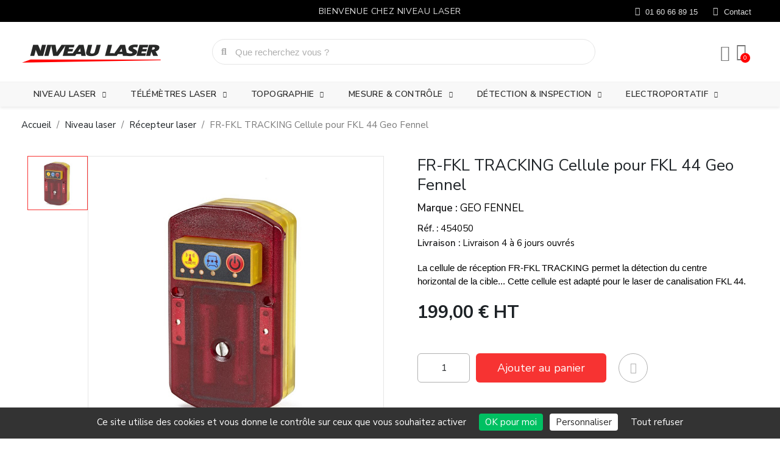

--- FILE ---
content_type: text/html; charset=utf-8
request_url: https://www.niveau-laser.com/fr-fkl-tracking-cellule-de-reception-geo-fennel-281.html
body_size: 22548
content:
<!doctype html>
<html lang="fr-FR">

  <head>
    
      
  <meta charset="utf-8">


  <meta http-equiv="x-ua-compatible" content="ie=edge">

    
    
    <title>FR-FKL TRACKING  Cellule Geo Fennel</title>
    
    <link rel="preconnect" href="https://fonts.googleapis.com">
<link rel="preconnect" href="https://fonts.gstatic.com" crossorigin>
    
    
  <meta name="description" content=" La cellule de réception FR-FKL TRACKING permet le détection du centre horizontal de la cible...">
  <meta name="keywords" content="">
        <link rel="canonical" href="https://www.niveau-laser.com/fr-fkl-tracking-cellule-de-reception-geo-fennel-281.html">
    
      
  
  
    <script type="application/ld+json">
  {
    "@context": "https://schema.org",
    "@type": "Organization",
    "name" : "Niveau Laser",
    "url" : "https://www.niveau-laser.com/"
         ,"logo": {
        "@type": "ImageObject",
        "url":"https://www.niveau-laser.com/img/logo-1720446193.jpg"
      }
      }
</script>

<script type="application/ld+json">
  {
    "@context": "https://schema.org",
    "@type": "WebPage",
    "isPartOf": {
      "@type": "WebSite",
      "url":  "https://www.niveau-laser.com/",
      "name": "Niveau Laser"
    },
    "name": "FR-FKL TRACKING  Cellule Geo Fennel",
    "url":  "https://www.niveau-laser.com/fr-fkl-tracking-cellule-de-reception-geo-fennel-281.html"
  }
</script>


  <script type="application/ld+json">
    {
      "@context": "https://schema.org",
      "@type": "BreadcrumbList",
      "itemListElement": [
                  {
            "@type": "ListItem",
            "position": 1,
            "name": "Accueil",
            "item": "https://www.niveau-laser.com/"
          },                  {
            "@type": "ListItem",
            "position": 2,
            "name": "Niveau laser",
            "item": "https://www.niveau-laser.com/niveau-laser-3"
          },                  {
            "@type": "ListItem",
            "position": 3,
            "name": "Récepteur laser",
            "item": "https://www.niveau-laser.com/recepteur-laser-60"
          },                  {
            "@type": "ListItem",
            "position": 4,
            "name": "FR-FKL TRACKING  Cellule pour FKL 44 Geo Fennel",
            "item": "https://www.niveau-laser.com/fr-fkl-tracking-cellule-de-reception-geo-fennel-281.html"
          }              ]
    }
  </script>
  
  
  
  
  
    
  

  
    <meta property="og:title" content="FR-FKL TRACKING  Cellule Geo Fennel" />
    <meta property="og:description" content=" La cellule de réception FR-FKL TRACKING permet le détection du centre horizontal de la cible..." />
    <meta property="og:url" content="https://www.niveau-laser.com/fr-fkl-tracking-cellule-de-reception-geo-fennel-281.html" />
    <meta property="og:site_name" content="Niveau Laser" />
            <link href="https://fonts.googleapis.com/css2?family=Nunito+Sans:ital,wght@0,300..900;1,300..900&display=swap&subset=latin,latin-ext" rel="stylesheet">
    
    



  <meta name="viewport" content="width=device-width, initial-scale=1">



  <link rel="icon" type="image/vnd.microsoft.icon" href="https://www.niveau-laser.com/img/favicon.ico?1739352717">
  <link rel="shortcut icon" type="image/x-icon" href="https://www.niveau-laser.com/img/favicon.ico?1739352717">



  



  	

  <script type="text/javascript">
        var ASSearchUrl = "https:\/\/www.niveau-laser.com\/module\/pm_advancedsearch4\/advancedsearch4";
        var as4_orderBySalesAsc = "Meilleures ventes en dernier";
        var as4_orderBySalesDesc = "Meilleures ventes en premier";
        var blockwishlistController = "https:\/\/www.niveau-laser.com\/module\/blockwishlist\/action";
        var prestashop = {"cart":{"products":[],"totals":{"total":{"type":"total","label":"Total","amount":0,"value":"0,00\u00a0\u20ac"},"total_including_tax":{"type":"total","label":"Total TTC","amount":0,"value":"0,00\u00a0\u20ac"},"total_excluding_tax":{"type":"total","label":"Total HT :","amount":0,"value":"0,00\u00a0\u20ac"}},"subtotals":{"products":{"type":"products","label":"Sous-total","amount":0,"value":"0,00\u00a0\u20ac"},"discounts":null,"shipping":{"type":"shipping","label":"Livraison","amount":0,"value":""},"tax":{"type":"tax","label":"Taxes","amount":0,"value":"0,00\u00a0\u20ac"}},"products_count":0,"summary_string":"0 articles","vouchers":{"allowed":1,"added":[]},"discounts":[],"minimalPurchase":0,"minimalPurchaseRequired":""},"currency":{"id":1,"name":"Euro","iso_code":"EUR","iso_code_num":"978","sign":"\u20ac"},"customer":{"lastname":null,"firstname":null,"email":null,"birthday":null,"newsletter":null,"newsletter_date_add":null,"optin":null,"website":null,"company":null,"siret":null,"ape":null,"is_logged":false,"gender":{"type":null,"name":null},"addresses":[]},"country":{"id_zone":1,"id_currency":0,"call_prefix":33,"iso_code":"FR","active":"1","contains_states":"0","need_identification_number":"0","need_zip_code":"1","zip_code_format":"NNNNN","display_tax_label":"1","name":"France","id":8},"language":{"name":"Fran\u00e7ais (French)","iso_code":"fr","locale":"fr-FR","language_code":"fr","active":"1","is_rtl":"0","date_format_lite":"d\/m\/Y","date_format_full":"d\/m\/Y H:i:s","id":1},"page":{"title":"","canonical":"https:\/\/www.niveau-laser.com\/fr-fkl-tracking-cellule-de-reception-geo-fennel-281.html","meta":{"title":"FR-FKL TRACKING  Cellule Geo Fennel","description":" La cellule de r\u00e9ception FR-FKL TRACKING permet le d\u00e9tection du centre horizontal de la cible...","keywords":"","robots":"index"},"page_name":"product","body_classes":{"lang-fr":true,"lang-rtl":false,"country-FR":true,"currency-EUR":true,"layout-full-width":true,"page-product":true,"tax-display-enabled":true,"page-customer-account":false,"product-id-281":true,"product-FR-FKL TRACKING  Cellule pour FKL 44 Geo Fennel":true,"product-id-category-60":true,"product-id-manufacturer-1":true,"product-id-supplier-1":true,"product-available-for-order":true},"admin_notifications":[],"password-policy":{"feedbacks":{"0":"Tr\u00e8s faible","1":"Faible","2":"Moyenne","3":"Fort","4":"Tr\u00e8s fort","Straight rows of keys are easy to guess":"Les suites de touches sur le clavier sont faciles \u00e0 deviner","Short keyboard patterns are easy to guess":"Les mod\u00e8les courts sur le clavier sont faciles \u00e0 deviner.","Use a longer keyboard pattern with more turns":"Utilisez une combinaison de touches plus longue et plus complexe.","Repeats like \"aaa\" are easy to guess":"Les r\u00e9p\u00e9titions (ex. : \"aaa\") sont faciles \u00e0 deviner.","Repeats like \"abcabcabc\" are only slightly harder to guess than \"abc\"":"Les r\u00e9p\u00e9titions (ex. : \"abcabcabc\") sont seulement un peu plus difficiles \u00e0 deviner que \"abc\".","Sequences like abc or 6543 are easy to guess":"Les s\u00e9quences (ex. : abc ou 6543) sont faciles \u00e0 deviner.","Recent years are easy to guess":"Les ann\u00e9es r\u00e9centes sont faciles \u00e0 deviner.","Dates are often easy to guess":"Les dates sont souvent faciles \u00e0 deviner.","This is a top-10 common password":"Ce mot de passe figure parmi les 10 mots de passe les plus courants.","This is a top-100 common password":"Ce mot de passe figure parmi les 100 mots de passe les plus courants.","This is a very common password":"Ceci est un mot de passe tr\u00e8s courant.","This is similar to a commonly used password":"Ce mot de passe est similaire \u00e0 un mot de passe couramment utilis\u00e9.","A word by itself is easy to guess":"Un mot seul est facile \u00e0 deviner.","Names and surnames by themselves are easy to guess":"Les noms et les surnoms seuls sont faciles \u00e0 deviner.","Common names and surnames are easy to guess":"Les noms et les pr\u00e9noms courants sont faciles \u00e0 deviner.","Use a few words, avoid common phrases":"Utilisez quelques mots, \u00e9vitez les phrases courantes.","No need for symbols, digits, or uppercase letters":"Pas besoin de symboles, de chiffres ou de majuscules.","Avoid repeated words and characters":"\u00c9viter de r\u00e9p\u00e9ter les mots et les caract\u00e8res.","Avoid sequences":"\u00c9viter les s\u00e9quences.","Avoid recent years":"\u00c9vitez les ann\u00e9es r\u00e9centes.","Avoid years that are associated with you":"\u00c9vitez les ann\u00e9es qui vous sont associ\u00e9es.","Avoid dates and years that are associated with you":"\u00c9vitez les dates et les ann\u00e9es qui vous sont associ\u00e9es.","Capitalization doesn't help very much":"Les majuscules ne sont pas tr\u00e8s utiles.","All-uppercase is almost as easy to guess as all-lowercase":"Un mot de passe tout en majuscules est presque aussi facile \u00e0 deviner qu'un mot de passe tout en minuscules.","Reversed words aren't much harder to guess":"Les mots invers\u00e9s ne sont pas beaucoup plus difficiles \u00e0 deviner.","Predictable substitutions like '@' instead of 'a' don't help very much":"Les substitutions pr\u00e9visibles comme '\"@\" au lieu de \"a\" n'aident pas beaucoup.","Add another word or two. Uncommon words are better.":"Ajoutez un autre mot ou deux. Pr\u00e9f\u00e9rez les mots peu courants."}}},"shop":{"name":"Niveau Laser","logo":"https:\/\/www.niveau-laser.com\/img\/logo-1720446193.jpg","stores_icon":"https:\/\/www.niveau-laser.com\/img\/logo_stores.png","favicon":"https:\/\/www.niveau-laser.com\/img\/favicon.ico"},"core_js_public_path":"\/themes\/","urls":{"base_url":"https:\/\/www.niveau-laser.com\/","current_url":"https:\/\/www.niveau-laser.com\/fr-fkl-tracking-cellule-de-reception-geo-fennel-281.html","shop_domain_url":"https:\/\/www.niveau-laser.com","img_ps_url":"https:\/\/www.niveau-laser.com\/img\/","img_cat_url":"https:\/\/www.niveau-laser.com\/img\/c\/","img_lang_url":"https:\/\/www.niveau-laser.com\/img\/l\/","img_prod_url":"https:\/\/www.niveau-laser.com\/img\/p\/","img_manu_url":"https:\/\/www.niveau-laser.com\/img\/m\/","img_sup_url":"https:\/\/www.niveau-laser.com\/img\/su\/","img_ship_url":"https:\/\/www.niveau-laser.com\/img\/s\/","img_store_url":"https:\/\/www.niveau-laser.com\/img\/st\/","img_col_url":"https:\/\/www.niveau-laser.com\/img\/co\/","img_url":"https:\/\/www.niveau-laser.com\/themes\/niveauLaser\/assets\/img\/","css_url":"https:\/\/www.niveau-laser.com\/themes\/niveauLaser\/assets\/css\/","js_url":"https:\/\/www.niveau-laser.com\/themes\/niveauLaser\/assets\/js\/","pic_url":"https:\/\/www.niveau-laser.com\/upload\/","theme_assets":"https:\/\/www.niveau-laser.com\/themes\/niveauLaser\/assets\/","theme_dir":"https:\/\/www.niveau-laser.com\/themes\/niveauLaser\/","pages":{"address":"https:\/\/www.niveau-laser.com\/adresse","addresses":"https:\/\/www.niveau-laser.com\/adresses","authentication":"https:\/\/www.niveau-laser.com\/authentification","manufacturer":"https:\/\/www.niveau-laser.com\/fabricants","cart":"https:\/\/www.niveau-laser.com\/panier","category":"https:\/\/www.niveau-laser.com\/index.php?controller=category","cms":"https:\/\/www.niveau-laser.com\/index.php?controller=cms","contact":"https:\/\/www.niveau-laser.com\/contactez-nous","discount":"https:\/\/www.niveau-laser.com\/bons-de-reduction","guest_tracking":"https:\/\/www.niveau-laser.com\/suivi-commande-invite","history":"https:\/\/www.niveau-laser.com\/historique-des-commandes","identity":"https:\/\/www.niveau-laser.com\/identite","index":"https:\/\/www.niveau-laser.com\/","my_account":"https:\/\/www.niveau-laser.com\/mon-compte","order_confirmation":"https:\/\/www.niveau-laser.com\/confirmation-commande","order_detail":"https:\/\/www.niveau-laser.com\/index.php?controller=order-detail","order_follow":"https:\/\/www.niveau-laser.com\/retours-produits","order":"https:\/\/www.niveau-laser.com\/commande","order_return":"https:\/\/www.niveau-laser.com\/index.php?controller=order-return","order_slip":"https:\/\/www.niveau-laser.com\/avoirs","pagenotfound":"https:\/\/www.niveau-laser.com\/page-non-trouvee","password":"https:\/\/www.niveau-laser.com\/mot-de-passe-oublie","pdf_invoice":"https:\/\/www.niveau-laser.com\/index.php?controller=pdf-invoice","pdf_order_return":"https:\/\/www.niveau-laser.com\/index.php?controller=pdf-order-return","pdf_order_slip":"https:\/\/www.niveau-laser.com\/index.php?controller=pdf-order-slip","prices_drop":"https:\/\/www.niveau-laser.com\/promotions","product":"https:\/\/www.niveau-laser.com\/index.php?controller=product","registration":"https:\/\/www.niveau-laser.com\/index.php?controller=registration","search":"https:\/\/www.niveau-laser.com\/recherche","sitemap":"https:\/\/www.niveau-laser.com\/plan-du-site","stores":"https:\/\/www.niveau-laser.com\/magasins","supplier":"https:\/\/www.niveau-laser.com\/fournisseurs","new_products":"https:\/\/www.niveau-laser.com\/nouveaux-produits","brands":"https:\/\/www.niveau-laser.com\/fabricants","register":"https:\/\/www.niveau-laser.com\/index.php?controller=registration","order_login":"https:\/\/www.niveau-laser.com\/commande?login=1"},"alternative_langs":[],"actions":{"logout":"https:\/\/www.niveau-laser.com\/?mylogout="},"no_picture_image":{"bySize":{"small_default":{"url":"https:\/\/www.niveau-laser.com\/img\/p\/fr-default-small_default.jpg","width":98,"height":98},"cart_default":{"url":"https:\/\/www.niveau-laser.com\/img\/p\/fr-default-cart_default.jpg","width":150,"height":150},"home_default":{"url":"https:\/\/www.niveau-laser.com\/img\/p\/fr-default-home_default.jpg","width":250,"height":250},"medium_default":{"url":"https:\/\/www.niveau-laser.com\/img\/p\/fr-default-medium_default.jpg","width":452,"height":452},"large_default":{"url":"https:\/\/www.niveau-laser.com\/img\/p\/fr-default-large_default.jpg","width":800,"height":800}},"small":{"url":"https:\/\/www.niveau-laser.com\/img\/p\/fr-default-small_default.jpg","width":98,"height":98},"medium":{"url":"https:\/\/www.niveau-laser.com\/img\/p\/fr-default-home_default.jpg","width":250,"height":250},"large":{"url":"https:\/\/www.niveau-laser.com\/img\/p\/fr-default-large_default.jpg","width":800,"height":800},"legend":""}},"configuration":{"display_taxes_label":true,"display_prices_tax_incl":false,"is_catalog":false,"show_prices":true,"opt_in":{"partner":true},"quantity_discount":{"type":"discount","label":"Remise sur prix unitaire"},"voucher_enabled":1,"return_enabled":1},"field_required":[],"breadcrumb":{"links":[{"title":"Accueil","url":"https:\/\/www.niveau-laser.com\/"},{"title":"Niveau laser","url":"https:\/\/www.niveau-laser.com\/niveau-laser-3"},{"title":"R\u00e9cepteur laser","url":"https:\/\/www.niveau-laser.com\/recepteur-laser-60"},{"title":"FR-FKL TRACKING  Cellule pour FKL 44 Geo Fennel","url":"https:\/\/www.niveau-laser.com\/fr-fkl-tracking-cellule-de-reception-geo-fennel-281.html"}],"count":4},"link":{"protocol_link":"https:\/\/","protocol_content":"https:\/\/"},"time":1769222555,"static_token":"363dbea33faffe9b050cb3c192a8ead7","token":"16d58e4663d8bc09ad73f32e380464be","debug":false};
        var productsAlreadyTagged = [];
        var psemailsubscription_subscription = "https:\/\/www.niveau-laser.com\/module\/ps_emailsubscription\/subscription";
        var psr_icon_color = "#F19D76";
        var removeFromWishlistUrl = "https:\/\/www.niveau-laser.com\/module\/blockwishlist\/action?action=deleteProductFromWishlist";
        var wishlistAddProductToCartUrl = "https:\/\/www.niveau-laser.com\/module\/blockwishlist\/action?action=addProductToCart";
        var wishlistUrl = "https:\/\/www.niveau-laser.com\/module\/blockwishlist\/view";
      </script>
		<link rel="stylesheet" href="https://www.niveau-laser.com/themes/niveauLaser/assets/cache/theme-27d987199.css" media="all">
	
	


	<script>
			var ceFrontendConfig = {"environmentMode":{"edit":false,"wpPreview":false},"is_rtl":false,"breakpoints":{"xs":0,"sm":480,"md":768,"lg":992,"xl":1440,"xxl":1600},"version":"2.12.0","urls":{"assets":"\/modules\/creativeelements\/views\/"},"productQuickView":0,"settings":{"page":[],"general":{"elementor_global_image_lightbox":"1","elementor_lightbox_enable_counter":"yes","elementor_lightbox_enable_fullscreen":"yes","elementor_lightbox_enable_zoom":"yes","elementor_lightbox_title_src":"title","elementor_lightbox_description_src":"caption"},"editorPreferences":[]},"post":{"id":"281030101","title":"FR-FKL%20TRACKING%20%20Cellule%20pour%20FKL%2044%20Geo%20Fennel","excerpt":""}};
		</script>
        <link rel="preload" href="/modules/creativeelements/views/lib/ceicons/fonts/ceicons.woff2?8goggd" as="font" type="font/woff2" crossorigin>
        


  
<script async src="https://www.googletagmanager.com/gtag/js?id=G-DPF3YSJBK2"></script>
<script>
  window.dataLayer = window.dataLayer || [];
  function gtag(){dataLayer.push(arguments);}
  gtag('js', new Date());
  gtag(
    'config',
    'G-DPF3YSJBK2',
    {
      'debug_mode':false
      , 'anonymize_ip': true                }
  );
</script>





    
    <!-- TARTEAUCITRON -->
    
    <script src="/themes/niveauLaser/assets/js/tarteaucitron/tarteaucitron.js"></script>     
    <script src="/themes/niveauLaser/assets/js/tarteaucitron/tarteaucitron-init.js"></script>
    <!--<script src="/themes/niveauLaser/assets/js/tarteaucitron/tarteaucitron.services.js"></script>-->
    
    <!-- End TARTEAUCITRON -->
    
    <!-- Google Tag Manager -->
    
    
    <script>(function(w,d,s,l,i){w[l]=w[l]||[];w[l].push({'gtm.start':
    new Date().getTime(),event:'gtm.js'});var f=d.getElementsByTagName(s)[0],
    j=d.createElement(s),dl=l!='dataLayer'?'&l='+l:'';j.async=true;j.src=
    'https://www.googletagmanager.com/gtm.js?id='+i+dl;f.parentNode.insertBefore(j,f);
    })(window,document,'script','dataLayer','GTM-K58K9H3');</script>
    <!-- End Google Tag Manager -->
    
    
    
    
	<script type="application/ld+json">
{
	"@context": "https://schema.org/",
	"@type": "Product",
	"name": "FR-FKL TRACKING  Cellule pour FKL 44 Geo Fennel",
	"description": " La cellule de réception FR-FKL TRACKING permet le détection du centre horizontal de la cible...",
	"category": "Récepteur laser",
	"image" :"https://www.niveau-laser.com/2249-home_default/fr-fkl-tracking-cellule-de-reception-geo-fennel.jpg",
	"sku": "454050",
	"mpn": "454050",
	"gtin13": "4045921012493",
	"brand": {
		"@type": "Brand",
		"name": "GEO FENNEL"
	},
	"weight": {
			"@context": "https://schema.org",
			"@type": "QuantitativeValue",
			"value": "0.000000",
			"unitCode": "kg"
	},
	"offers": {
		"@type": "Offer",
		"priceCurrency": "EUR",
		"name": "FR-FKL TRACKING  Cellule pour FKL 44 Geo Fennel",
		"price": "199",
		"url": "https://www.niveau-laser.com/fr-fkl-tracking-cellule-de-reception-geo-fennel-281.html",
		"priceValidUntil": "2026-02-08",
			"image": ["https://www.niveau-laser.com/2249-large_default/fr-fkl-tracking-cellule-de-reception-geo-fennel.jpg"],
			"sku": "454050",
		"mpn": "454050",
			"gtin13": "4045921012493",
				"availability": "https://schema.org/BackOrder",
		"seller": {
			"@type": "Organization",
			"name": "Niveau Laser"
		}
	},
	"url": "https://www.niveau-laser.com/fr-fkl-tracking-cellule-de-reception-geo-fennel-281.html"
}
</script>
	<meta property="og:type" content="product">
				<meta property="og:image" content="https://www.niveau-laser.com/2249-large_default/fr-fkl-tracking-cellule-de-reception-geo-fennel.jpg">
				<meta property="product:pretax_price:amount" content="199">
		<meta property="product:pretax_price:currency" content="EUR">
		<meta property="product:price:amount" content="199">
		<meta property="product:price:currency" content="EUR">
				<meta property="product:weight:value" content="0.000000">
		<meta property="product:weight:units" content="kg">
		
  </head>

  <body id="product" class="lang-fr country-fr currency-eur layout-full-width page-product tax-display-enabled product-id-281 product-fr-fkl-tracking--cellule-pour-fkl-44-geo-fennel product-id-category-60 product-id-manufacturer-1 product-id-supplier-1 product-available-for-order ce-kit-1 elementor-page elementor-page-281030101 ce-theme ce-theme-5">
  
    
    <!-- Ajout Xav Google Tag Manager (noscript) -->
        <noscript><iframe src="https://www.googletagmanager.com/ns.html?id=GTM-K58K9H3"
        height="0" width="0" style="display:none;visibility:hidden"></iframe></noscript>
        <!-- End Google Tag Manager (noscript) -->
        
    
    
          
    

    <main>
      
              

      <header id="header">
        
          	        <div data-elementor-type="header" data-elementor-id="2170101" class="elementor elementor-2170101">
            <div class="elementor-section-wrap">
                        <section class="elementor-element elementor-element-61886cd5 elementor-section-content-middle NLheader1 elementor-section-boxed elementor-section-height-default elementor-section-height-default elementor-section elementor-top-section" data-id="61886cd5" data-element_type="section" data-settings="{&quot;background_background&quot;:&quot;classic&quot;}">
                  <div class="elementor-container elementor-column-gap-default">
                            <div class="elementor-row">
                <div class="elementor-element elementor-element-aee71f2 NLheader1-language elementor-column elementor-col-33 elementor-top-column" data-id="aee71f2" data-element_type="column">
            <div class="elementor-column-wrap elementor-element-populated">
                <div class="elementor-widget-wrap">
                        </div>
            </div>
        </div>
                <div class="elementor-element elementor-element-709c0009 elementor-hidden-phone NLheader1-bienvenue elementor-column elementor-col-33 elementor-top-column" data-id="709c0009" data-element_type="column">
            <div class="elementor-column-wrap elementor-element-populated">
                <div class="elementor-widget-wrap">
                <div class="elementor-element elementor-element-12bc5aff elementor-widget elementor-widget-heading" data-id="12bc5aff" data-element_type="widget" data-widget_type="heading.default">
        <div class="elementor-widget-container"><span class="elementor-heading-title">BIENVENUE CHEZ NIVEAU LASER</span></div>        </div>
                        </div>
            </div>
        </div>
                <div class="elementor-element elementor-element-2d507b87 NLheader1-contact elementor-column elementor-col-33 elementor-top-column" data-id="2d507b87" data-element_type="column">
            <div class="elementor-column-wrap elementor-element-populated">
                <div class="elementor-widget-wrap">
                <div class="elementor-element elementor-element-26c93a9 elementor-icon-list--layout-inline elementor-align-left elementor-widget__width-auto elementor-hidden-tablet elementor-widget elementor-widget-icon-list" data-id="26c93a9" data-element_type="widget" data-widget_type="icon-list.default">
        <div class="elementor-widget-container">        <ul class="elementor-icon-list-items elementor-inline-items">
                    <li class="elementor-icon-list-item">
            <a href="tel:+33160668915">                            <span class="elementor-icon-list-icon"><i aria-hidden="true" class="fas fa-phone"></i></span>
                            <span class="elementor-icon-list-text">01 60 66 89 15</span>
            </a>            </li>
                </ul>
        </div>        </div>
                <div class="elementor-element elementor-element-607035b9 elementor-icon-list--layout-inline elementor-align-left elementor-widget__width-auto elementor-hidden-phone elementor-widget elementor-widget-icon-list" data-id="607035b9" data-element_type="widget" data-widget_type="icon-list.default">
        <div class="elementor-widget-container">        <ul class="elementor-icon-list-items elementor-inline-items">
                    <li class="elementor-icon-list-item">
            <a href="https://www.niveau-laser.com/contactez-nous">                            <span class="elementor-icon-list-icon"><i aria-hidden="true" class="far fa-envelope"></i></span>
                            <span class="elementor-icon-list-text">Contact</span>
            </a>            </li>
                </ul>
        </div>        </div>
                        </div>
            </div>
        </div>
                        </div>
            </div>
        </section>
                <section class="elementor-element elementor-element-b09fe23 elementor-section-content-middle elementor-section-height-min-height NLheader2 elementor-section-boxed elementor-section-height-default elementor-section-items-middle elementor-section elementor-top-section" data-id="b09fe23" data-element_type="section" data-settings="{&quot;background_background&quot;:&quot;classic&quot;,&quot;sticky&quot;:&quot;top&quot;,&quot;sticky_on&quot;:[&quot;desktop&quot;,&quot;tablet&quot;,&quot;mobile&quot;],&quot;sticky_offset&quot;:0,&quot;sticky_effects_offset&quot;:0}">
                  <div class="elementor-container elementor-column-gap-default">
                            <div class="elementor-row">
                <div class="elementor-element elementor-element-22ef0c79 NLheader2-logo elementor-column elementor-col-33 elementor-top-column" data-id="22ef0c79" data-element_type="column">
            <div class="elementor-column-wrap elementor-element-populated">
                <div class="elementor-widget-wrap">
                <div class="elementor-element elementor-element-6d847866 elementor-nav--stretch elementor-widget__width-auto elementor-hidden-desktop elementor-nav--text-align-aside elementor-nav--toggle elementor-nav--burger elementor-widget elementor-widget-nav-menu" data-id="6d847866" data-element_type="widget" id="NLheader2-hamb" data-settings="{&quot;layout&quot;:&quot;dropdown&quot;,&quot;full_width&quot;:&quot;stretch&quot;,&quot;submenu_icon&quot;:{&quot;value&quot;:&quot;fas fa-angle-down&quot;,&quot;library&quot;:&quot;fa-solid&quot;},&quot;show_submenu_on&quot;:&quot;hover&quot;,&quot;animation_dropdown&quot;:&quot;toggle&quot;,&quot;toggle&quot;:&quot;burger&quot;}" data-widget_type="nav-menu.default">
        <div class="elementor-widget-container">        <div class="elementor-menu-toggle">
            <i class="fa" aria-hidden="true"></i>
            <span class="elementor-screen-only">Menu</span>
        </div>
        <nav class="elementor-nav--dropdown elementor-nav__container">        <ul id="menu-2-6d847866" class="elementor-nav">
                    <li class="menu-item menu-item-type-category menu-item-category-3 menu-item-has-children">
                <a class="elementor-item" href="https://www.niveau-laser.com/niveau-laser-3">
                                    Niveau laser                                    <span class="sub-arrow fas fa-angle-down"></span>
                                </a>
                        <ul class="sub-menu elementor-nav--dropdown">
                    <li class="menu-item menu-item-type-category menu-item-category-4">
                <a class="elementor-sub-item" href="https://www.niveau-laser.com/niveau-laser-point-4">
                                    Niveau laser point                                </a>
                            </li>
                    <li class="menu-item menu-item-type-category menu-item-category-8">
                <a class="elementor-sub-item" href="https://www.niveau-laser.com/niveau-laser-ligne-8">
                                    Niveau laser ligne                                </a>
                            </li>
                    <li class="menu-item menu-item-type-category menu-item-category-5 menu-item-has-children">
                <a class="elementor-sub-item" href="https://www.niveau-laser.com/niveau-laser-rotatif-5">
                                    Niveau laser rotatif                                    <span class="sub-arrow fas fa-angle-down"></span>
                                </a>
                        <ul class="sub-menu elementor-nav--dropdown">
                    <li class="menu-item menu-item-type-category menu-item-category-6">
                <a class="elementor-sub-item" href="https://www.niveau-laser.com/niveau-laser-chantier-6">
                                    Laser de chantier horizontal                                </a>
                            </li>
                    <li class="menu-item menu-item-type-category menu-item-category-39">
                <a class="elementor-sub-item" href="https://www.niveau-laser.com/Laser-horizontal-vertical-39">
                                    Laser horizontal et vertical                                </a>
                            </li>
                    <li class="menu-item menu-item-type-category menu-item-category-43">
                <a class="elementor-sub-item" href="https://www.niveau-laser.com/laser-pente-43">
                                    Laser pente                                </a>
                            </li>
                </ul>
                    </li>
                    <li class="menu-item menu-item-type-category menu-item-category-65">
                <a class="elementor-sub-item" href="https://www.niveau-laser.com/laser-de-canalisation-65">
                                    Laser de canalisation                                </a>
                            </li>
                    <li class="menu-item menu-item-type-category menu-item-category-60">
                <a class="elementor-sub-item" href="https://www.niveau-laser.com/recepteur-laser-60">
                                    Récepteur laser                                </a>
                            </li>
                    <li class="menu-item menu-item-type-category menu-item-category-7">
                <a class="elementor-sub-item" href="https://www.niveau-laser.com/trepied-laser-7">
                                    Trépied laser                                </a>
                            </li>
                    <li class="menu-item menu-item-type-category menu-item-category-9">
                <a class="elementor-sub-item" href="https://www.niveau-laser.com/accessoires-laser-9">
                                    Accessoires laser                                </a>
                            </li>
                    <li class="menu-item menu-item-type-category menu-item-category-63">
                <a class="elementor-sub-item" href="https://www.niveau-laser.com/chargeurs-accus-pieces-63">
                                    Chargeurs, Accus & pièces                                </a>
                            </li>
                </ul>
                    </li>
                    <li class="menu-item menu-item-type-category menu-item-category-10 menu-item-has-children">
                <a class="elementor-item" href="https://www.niveau-laser.com/telemetre-laser-10">
                                    Télémètres laser                                    <span class="sub-arrow fas fa-angle-down"></span>
                                </a>
                        <ul class="sub-menu elementor-nav--dropdown">
                    <li class="menu-item menu-item-type-category menu-item-category-11">
                <a class="elementor-sub-item" href="https://www.niveau-laser.com/telemetre-laser-11">
                                    Télémètre laser                                </a>
                            </li>
                    <li class="menu-item menu-item-type-category menu-item-category-12">
                <a class="elementor-sub-item" href="https://www.niveau-laser.com/accessoires-telemetre-12">
                                    Accessoires télémètre                                </a>
                            </li>
                </ul>
                    </li>
                    <li class="menu-item menu-item-type-category menu-item-category-13 menu-item-has-children">
                <a class="elementor-item" href="https://www.niveau-laser.com/topographie-13">
                                    Topographie                                    <span class="sub-arrow fas fa-angle-down"></span>
                                </a>
                        <ul class="sub-menu elementor-nav--dropdown">
                    <li class="menu-item menu-item-type-category menu-item-category-14">
                <a class="elementor-sub-item" href="https://www.niveau-laser.com/niveau-optique-14">
                                    Niveau optique                                </a>
                            </li>
                    <li class="menu-item menu-item-type-category menu-item-category-15">
                <a class="elementor-sub-item" href="https://www.niveau-laser.com/theodolite-15">
                                    Théodolite                                </a>
                            </li>
                    <li class="menu-item menu-item-type-category menu-item-category-16">
                <a class="elementor-sub-item" href="https://www.niveau-laser.com/equerre-optique-16">
                                    Équerre optique                                </a>
                            </li>
                    <li class="menu-item menu-item-type-category menu-item-category-17">
                <a class="elementor-sub-item" href="https://www.niveau-laser.com/prisme-17">
                                    Prisme                                </a>
                            </li>
                    <li class="menu-item menu-item-type-category menu-item-category-18">
                <a class="elementor-sub-item" href="https://www.niveau-laser.com/accessoires-topographie-18">
                                    Accessoires topographie                                </a>
                            </li>
                    <li class="menu-item menu-item-type-category menu-item-category-64">
                <a class="elementor-sub-item" href="https://www.niveau-laser.com/station-totale-64">
                                    Station Totale                                </a>
                            </li>
                </ul>
                    </li>
                    <li class="menu-item menu-item-type-category menu-item-category-19 menu-item-has-children">
                <a class="elementor-item" href="https://www.niveau-laser.com/mesure-controle-19">
                                    Mesure & contrôle                                    <span class="sub-arrow fas fa-angle-down"></span>
                                </a>
                        <ul class="sub-menu elementor-nav--dropdown">
                    <li class="menu-item menu-item-type-category menu-item-category-20">
                <a class="elementor-sub-item" href="https://www.niveau-laser.com/canne-mesureuse-20">
                                    Canne mesureuse                                </a>
                            </li>
                    <li class="menu-item menu-item-type-category menu-item-category-21">
                <a class="elementor-sub-item" href="https://www.niveau-laser.com/odometre-21">
                                    Odomètre                                </a>
                            </li>
                    <li class="menu-item menu-item-type-category menu-item-category-22">
                <a class="elementor-sub-item" href="https://www.niveau-laser.com/niveau-electronique-22">
                                    Niveau électronique                                </a>
                            </li>
                    <li class="menu-item menu-item-type-category menu-item-category-23">
                <a class="elementor-sub-item" href="https://www.niveau-laser.com/lecteur-d-angle-23">
                                    Lecteur d'angle                                </a>
                            </li>
                    <li class="menu-item menu-item-type-category menu-item-category-24">
                <a class="elementor-sub-item" href="https://www.niveau-laser.com/metre-ruban-24">
                                    Mètre ruban                                </a>
                            </li>
                    <li class="menu-item menu-item-type-category menu-item-category-45">
                <a class="elementor-sub-item" href="https://www.niveau-laser.com/mesure-specifique-45">
                                    Mesure spécifique                                </a>
                            </li>
                </ul>
                    </li>
                    <li class="menu-item menu-item-type-category menu-item-category-26 menu-item-has-children">
                <a class="elementor-item" href="https://www.niveau-laser.com/detection-inspection-26">
                                    Détection & Inspection                                    <span class="sub-arrow fas fa-angle-down"></span>
                                </a>
                        <ul class="sub-menu elementor-nav--dropdown">
                    <li class="menu-item menu-item-type-category menu-item-category-27">
                <a class="elementor-sub-item" href="https://www.niveau-laser.com/detecteur-d-humidite-27">
                                    Détecteur d'humidité                                </a>
                            </li>
                    <li class="menu-item menu-item-type-category menu-item-category-28">
                <a class="elementor-sub-item" href="https://www.niveau-laser.com/detecteur-de-metaux-multifonction-28">
                                    Détecteur de métaux & multifonction                                </a>
                            </li>
                    <li class="menu-item menu-item-type-category menu-item-category-29">
                <a class="elementor-sub-item" href="https://www.niveau-laser.com/camera-thermique-inspection-29">
                                    Caméra thermique & inspection                                </a>
                            </li>
                    <li class="menu-item menu-item-type-category menu-item-category-25">
                <a class="elementor-sub-item" href="https://www.niveau-laser.com/thermometre-hygrometre-25">
                                    Thermomètre - Hygromètre                                </a>
                            </li>
                    <li class="menu-item menu-item-type-category menu-item-category-61">
                <a class="elementor-sub-item" href="https://www.niveau-laser.com/detecteurs-specifiques-61">
                                    Détecteurs spécifiques                                </a>
                            </li>
                    <li class="menu-item menu-item-type-category menu-item-category-59">
                <a class="elementor-sub-item" href="https://www.niveau-laser.com/Detecteur-cable-59">
                                    Détecteur de câbles électriques                                </a>
                            </li>
                </ul>
                    </li>
                    <li class="menu-item menu-item-type-category menu-item-category-30 menu-item-has-children">
                <a class="elementor-item" href="https://www.niveau-laser.com/electroportatif-30">
                                    Electroportatif                                    <span class="sub-arrow fas fa-angle-down"></span>
                                </a>
                        <ul class="sub-menu elementor-nav--dropdown">
                    <li class="menu-item menu-item-type-category menu-item-category-32 menu-item-has-children">
                <a class="elementor-sub-item" href="https://www.niveau-laser.com/perceuses-visseuses-32">
                                    Perceuses & Visseuses                                    <span class="sub-arrow fas fa-angle-down"></span>
                                </a>
                        <ul class="sub-menu elementor-nav--dropdown">
                    <li class="menu-item menu-item-type-category menu-item-category-46">
                <a class="elementor-sub-item" href="https://www.niveau-laser.com/perceuse-visseuse-46">
                                    Perceuse Visseuse                                </a>
                            </li>
                    <li class="menu-item menu-item-type-category menu-item-category-55">
                <a class="elementor-sub-item" href="https://www.niveau-laser.com/perceuse-a-percussion-55">
                                    Perceuse à percussion                                </a>
                            </li>
                    <li class="menu-item menu-item-type-category menu-item-category-56">
                <a class="elementor-sub-item" href="https://www.niveau-laser.com/perceuse-d-angle-56">
                                    Perceuse d'angle                                </a>
                            </li>
                    <li class="menu-item menu-item-type-category menu-item-category-58">
                <a class="elementor-sub-item" href="https://www.niveau-laser.com/visseuse-a-choc-58">
                                    Visseuse à choc                                </a>
                            </li>
                </ul>
                    </li>
                    <li class="menu-item menu-item-type-category menu-item-category-41 menu-item-has-children">
                <a class="elementor-sub-item" href="https://www.niveau-laser.com/-scie-coupe-materiaux-41">
                                    Scie & Coupe Matériaux                                    <span class="sub-arrow fas fa-angle-down"></span>
                                </a>
                        <ul class="sub-menu elementor-nav--dropdown">
                    <li class="menu-item menu-item-type-category menu-item-category-47">
                <a class="elementor-sub-item" href="https://www.niveau-laser.com/scie-mousse-47">
                                    Scie mousse                                </a>
                            </li>
                    <li class="menu-item menu-item-type-category menu-item-category-49">
                <a class="elementor-sub-item" href="https://www.niveau-laser.com/-scie-sauteuse-49">
                                    Scie sauteuse                                </a>
                            </li>
                    <li class="menu-item menu-item-type-category menu-item-category-48">
                <a class="elementor-sub-item" href="https://www.niveau-laser.com/scie-sabre-48">
                                    Scie sabre                                </a>
                            </li>
                    <li class="menu-item menu-item-type-category menu-item-category-52">
                <a class="elementor-sub-item" href="https://www.niveau-laser.com/scie-plongeante-52">
                                    Scie plongeante                                </a>
                            </li>
                    <li class="menu-item menu-item-type-category menu-item-category-53">
                <a class="elementor-sub-item" href="https://www.niveau-laser.com/scie-circulaire-53">
                                    Scie circulaire                                </a>
                            </li>
                </ul>
                    </li>
                </ul>
                    </li>
                </ul>
        </nav>
        </div>        </div>
                <div class="elementor-element elementor-element-558bfe77 elementor-widget__width-initial elementor-widget-mobile__width-initial elementor-absolute elementor-hidden-desktop elementor-hidden-tablet elementor-hidden-phone elementor-widget elementor-widget-spacer" data-id="558bfe77" data-element_type="widget" data-settings="{&quot;_position&quot;:&quot;absolute&quot;}" data-widget_type="spacer.default">
        <div class="elementor-widget-container">        <div class="elementor-spacer">
            <div class="elementor-spacer-inner"></div>
        </div>
        </div>        </div>
                <div class="elementor-element elementor-element-5fe2dfa2 NLheader2-logo-image elementor-widget elementor-widget-image" data-id="5fe2dfa2" data-element_type="widget" data-widget_type="image.default">
        <div class="elementor-widget-container">        <div class="elementor-image">
                            <a href="https://www.niveau-laser.com/">
                    <img src="/img/cms/logo-niveau-laser230.png" alt="Niveau Laser" loading="lazy" width="230" height="40">                    </a>
                                </div>
        </div>        </div>
                        </div>
            </div>
        </div>
                <div class="elementor-element elementor-element-22914d22 NLheader2-search elementor-column elementor-col-33 elementor-top-column" data-id="22914d22" data-element_type="column">
            <div class="elementor-column-wrap elementor-element-populated">
                <div class="elementor-widget-wrap">
                <div class="elementor-element elementor-element-4ff8fa95 elementor-search--skin-minimal elementor-search--align-center elementor-widget elementor-widget-ajax-search" data-id="4ff8fa95" data-element_type="widget" data-settings="{&quot;skin&quot;:&quot;minimal&quot;,&quot;list_limit&quot;:5,&quot;show_image&quot;:&quot;yes&quot;,&quot;show_category&quot;:&quot;yes&quot;,&quot;show_price&quot;:&quot;yes&quot;}" data-widget_type="ajax-search.default">
        <div class="elementor-widget-container">        <form class="elementor-search" role="search" action="https://www.niveau-laser.com/recherche" method="get">
                            <div class="elementor-search__container">
                            <div class="elementor-search__icon">
                    <i aria-hidden="true" class="fas fa-magnifying-glass"></i>                    <span class="elementor-screen-only">Recherche</span>
                </div>
                            <input class="elementor-search__input" type="search" name="s" placeholder="Que recherchez vous ?" value="" minlength="2">
                <div class="elementor-search__icon elementor-search__clear"><i class="ceicon-close"></i></div>
                        </div>
        </form>
        </div>        </div>
                        </div>
            </div>
        </div>
                <div class="elementor-element elementor-element-7a605899 ce-valign-center NLheader2-panier elementor-column elementor-col-33 elementor-top-column" data-id="7a605899" data-element_type="column">
            <div class="elementor-column-wrap elementor-element-populated">
                <div class="elementor-widget-wrap">
                <div class="elementor-element elementor-element-18a8a38 elementor-search--skin-topbar elementor-widget__width-auto elementor-hidden-desktop elementor-hidden-tablet elementor-hidden-phone elementor-widget elementor-widget-ajax-search" data-id="18a8a38" data-element_type="widget" data-settings="{&quot;skin&quot;:&quot;topbar&quot;,&quot;list_limit&quot;:10,&quot;show_image&quot;:&quot;yes&quot;,&quot;show_category&quot;:&quot;yes&quot;,&quot;show_price&quot;:&quot;yes&quot;}" data-widget_type="ajax-search.default">
        <div class="elementor-widget-container">        <form class="elementor-search" role="search" action="https://www.niveau-laser.com/recherche" method="get">
                            <div class="elementor-search__toggle" role="button">
                <i aria-hidden="true" class="ceicon-search-minimal"></i>                <span class="elementor-screen-only">Recherche</span>
            </div>
                    <div class="elementor-search__container">
                            <div class="elementor-search__label">What are you looking for?</div>
                <div class="elementor-search__input-wrapper">
                            <input class="elementor-search__input" type="search" name="s" placeholder="Search our catalog" value="" minlength="2">
                <div class="elementor-search__icon elementor-search__clear"><i class="ceicon-close"></i></div>
                            </div>
                <div class="dialog-lightbox-close-button dialog-close-button">
                    <i class="ceicon-close" aria-hidden="true"></i>
                    <span class="elementor-screen-only">Fermer</span>
                </div>
                        </div>
        </form>
        </div>        </div>
                <div class="elementor-element elementor-element-6c5322b5 elementor-widget__width-auto elementor-widget elementor-widget-sign-in elementor-widget-nav-menu" data-id="6c5322b5" data-element_type="widget" data-settings="{&quot;align_submenu&quot;:&quot;right&quot;,&quot;show_submenu_on&quot;:&quot;click&quot;,&quot;submenu_icon&quot;:{&quot;value&quot;:&quot;&quot;,&quot;library&quot;:&quot;&quot;},&quot;layout&quot;:&quot;horizontal&quot;}" data-widget_type="sign-in.default">
        <div class="elementor-widget-container">        <nav class="ce-user-menu elementor-nav--main elementor-nav__container elementor-nav--layout-horizontal">        <ul id="usermenu-6c5322b5" class="elementor-nav">
                    <li class="menu-item menu-item-type-account menu-item-account-0">
                <a class="elementor-item" href="https://www.niveau-laser.com/mon-compte" aria-label="Mon compte">
                    <i class="ceicon-user-o"></i>                                                </a>
                            </li>
                </ul>
        </nav>
        </div>        </div>
                <div class="elementor-element elementor-element-e46574a elementor-widget__width-auto NLheader2-panier-love elementor-view-default elementor-widget elementor-widget-icon" data-id="e46574a" data-element_type="widget" data-widget_type="icon.default">
        <div class="elementor-widget-container">        <div class="elementor-icon-wrapper">
            <a class="elementor-icon" href="#">
                <i aria-hidden="true" class="ceicon-heart-o"></i>            </a>
        </div>
        </div>        </div>
                <div class="elementor-element elementor-element-46a5e0ca elementor-widget__width-auto elementor-cart--items-indicator-bubble elementor-cart--show-shipping-yes elementor-cart--show-view-cart-yes elementor-cart--buttons-inline elementor-widget elementor-widget-shopping-cart" data-id="46a5e0ca" data-element_type="widget" data-settings="{&quot;action_open_cart&quot;:&quot;yes&quot;,&quot;action_show_modal&quot;:&quot;yes&quot;,&quot;modal_url&quot;:&quot;https:\/\/www.niveau-laser.com\/module\/creativeelements\/ajax&quot;,&quot;remove_item_icon&quot;:{&quot;value&quot;:&quot;far fa-circle-xmark&quot;,&quot;library&quot;:&quot;fa-regular&quot;}}" data-widget_type="shopping-cart.default">
        <div class="elementor-widget-container">            <div class="elementor-cart__container elementor-lightbox">
                <div class="elementor-cart__main">
                    <div class="elementor-cart__close-button ceicon-close"></div>
                    <div class="elementor-cart__title">
                                            </div>
                            <div class="elementor-cart__empty-message">Aucun produit dans le panier</div>
        <div class="elementor-cart__products ce-scrollbar--auto" data-gift="Cadeau">
                    </div>
        <div class="elementor-cart__summary">
            <div class="elementor-cart__summary-label">0 articles</div>
            <div class="elementor-cart__summary-value">0,00 €</div>
                    <span class="elementor-cart__summary-label">Livraison</span>
            <span class="elementor-cart__summary-value"></span>
            <strong class="elementor-cart__summary-label">Total</strong>
            <strong class="elementor-cart__summary-value">0,00 €</strong>
        </div>
        <div class="elementor-alert elementor-alert-warning elementor-hidden" role="alert">
            <span class="elementor-alert-description"></span>
        </div>
        <div class="elementor-cart__footer-buttons">
            <div class="elementor-align-justify">
                <a href="//www.niveau-laser.com/panier?action=show" class="elementor-button elementor-button--view-cart elementor-size-xs">
                    <span class="elementor-button-text">Voir le panier</span>
                </a>
            </div>
            <div class="elementor-align-justify">
                <a href="https://www.niveau-laser.com/commande" class="elementor-button elementor-button--checkout elementor-size-xs ce-disabled">
                    <span class="elementor-button-text">Commander</span>
                </a>
            </div>
        </div>
                        </div>
            </div>        <div class="elementor-cart__toggle">
            <a href="//www.niveau-laser.com/panier?action=show" class="elementor-button elementor-size-sm">
                <span class="elementor-button-icon" data-counter="0">
                    <i aria-hidden="true" class="ceicon-bag-rounded-o"></i>                    <span class="elementor-screen-only">Panier</span>
                </span>
                <span class="elementor-button-text">0,00 €</span>
            </a>
        </div>
        </div>        </div>
                        </div>
            </div>
        </div>
                        </div>
            </div>
        </section>
                <section class="elementor-element elementor-element-2663a99f elementor-hidden-phone NLheader3 elementor-hidden-tablet elementor-section-boxed elementor-section-height-default elementor-section-height-default elementor-section elementor-top-section" data-id="2663a99f" data-element_type="section" data-settings="{&quot;background_background&quot;:&quot;classic&quot;,&quot;sticky&quot;:&quot;top&quot;,&quot;sticky_offset&quot;:75,&quot;sticky_on&quot;:[&quot;desktop&quot;,&quot;tablet&quot;,&quot;mobile&quot;],&quot;sticky_effects_offset&quot;:0}">
                  <div class="elementor-container elementor-column-gap-no">
                            <div class="elementor-row">
                <div class="elementor-element elementor-element-136fcf37 elementor-column elementor-col-100 elementor-top-column" data-id="136fcf37" data-element_type="column">
            <div class="elementor-column-wrap elementor-element-populated">
                <div class="elementor-widget-wrap">
                <div class="elementor-element elementor-element-46ca9afd elementor-nav--dropdown-mobile elementor-nav--align-left elementor-hidden-phone elementor-nav--stretch elementor-nav--text-align-aside elementor-nav--toggle elementor-nav--burger elementor-widget elementor-widget-nav-menu" data-id="46ca9afd" data-element_type="widget" data-settings="{&quot;submenu_icon&quot;:{&quot;value&quot;:&quot;fas fa-chevron-down&quot;,&quot;library&quot;:&quot;fa-solid&quot;},&quot;full_width&quot;:&quot;stretch&quot;,&quot;layout&quot;:&quot;horizontal&quot;,&quot;show_submenu_on&quot;:&quot;hover&quot;,&quot;animation_dropdown&quot;:&quot;toggle&quot;,&quot;toggle&quot;:&quot;burger&quot;}" data-widget_type="nav-menu.default">
        <div class="elementor-widget-container">            <nav class="elementor-nav-menu elementor-nav--main elementor-nav__container elementor-nav--layout-horizontal e--pointer-underline e--animation-fade">        <ul id="menu-1-46ca9afd" class="elementor-nav">
                    <li class="menu-item menu-item-type-category menu-item-category-3 menu-item-has-children">
                <a class="elementor-item" href="https://www.niveau-laser.com/niveau-laser-3">
                                    Niveau laser                                    <span class="sub-arrow fas fa-chevron-down"></span>
                                </a>
                        <ul class="sub-menu elementor-nav--dropdown">
                    <li class="menu-item menu-item-type-category menu-item-category-4">
                <a class="elementor-sub-item" href="https://www.niveau-laser.com/niveau-laser-point-4">
                                    Niveau laser point                                </a>
                            </li>
                    <li class="menu-item menu-item-type-category menu-item-category-8">
                <a class="elementor-sub-item" href="https://www.niveau-laser.com/niveau-laser-ligne-8">
                                    Niveau laser ligne                                </a>
                            </li>
                    <li class="menu-item menu-item-type-category menu-item-category-5 menu-item-has-children">
                <a class="elementor-sub-item" href="https://www.niveau-laser.com/niveau-laser-rotatif-5">
                                    Niveau laser rotatif                                    <span class="sub-arrow fas fa-chevron-down"></span>
                                </a>
                        <ul class="sub-menu elementor-nav--dropdown">
                    <li class="menu-item menu-item-type-category menu-item-category-6">
                <a class="elementor-sub-item" href="https://www.niveau-laser.com/niveau-laser-chantier-6">
                                    Laser de chantier horizontal                                </a>
                            </li>
                    <li class="menu-item menu-item-type-category menu-item-category-39">
                <a class="elementor-sub-item" href="https://www.niveau-laser.com/Laser-horizontal-vertical-39">
                                    Laser horizontal et vertical                                </a>
                            </li>
                    <li class="menu-item menu-item-type-category menu-item-category-43">
                <a class="elementor-sub-item" href="https://www.niveau-laser.com/laser-pente-43">
                                    Laser pente                                </a>
                            </li>
                </ul>
                    </li>
                    <li class="menu-item menu-item-type-category menu-item-category-65">
                <a class="elementor-sub-item" href="https://www.niveau-laser.com/laser-de-canalisation-65">
                                    Laser de canalisation                                </a>
                            </li>
                    <li class="menu-item menu-item-type-category menu-item-category-60">
                <a class="elementor-sub-item" href="https://www.niveau-laser.com/recepteur-laser-60">
                                    Récepteur laser                                </a>
                            </li>
                    <li class="menu-item menu-item-type-category menu-item-category-7">
                <a class="elementor-sub-item" href="https://www.niveau-laser.com/trepied-laser-7">
                                    Trépied laser                                </a>
                            </li>
                    <li class="menu-item menu-item-type-category menu-item-category-9">
                <a class="elementor-sub-item" href="https://www.niveau-laser.com/accessoires-laser-9">
                                    Accessoires laser                                </a>
                            </li>
                    <li class="menu-item menu-item-type-category menu-item-category-63">
                <a class="elementor-sub-item" href="https://www.niveau-laser.com/chargeurs-accus-pieces-63">
                                    Chargeurs, Accus & pièces                                </a>
                            </li>
                </ul>
                    </li>
                    <li class="menu-item menu-item-type-category menu-item-category-10 menu-item-has-children">
                <a class="elementor-item" href="https://www.niveau-laser.com/telemetre-laser-10">
                                    Télémètres laser                                    <span class="sub-arrow fas fa-chevron-down"></span>
                                </a>
                        <ul class="sub-menu elementor-nav--dropdown">
                    <li class="menu-item menu-item-type-category menu-item-category-11">
                <a class="elementor-sub-item" href="https://www.niveau-laser.com/telemetre-laser-11">
                                    Télémètre laser                                </a>
                            </li>
                    <li class="menu-item menu-item-type-category menu-item-category-12">
                <a class="elementor-sub-item" href="https://www.niveau-laser.com/accessoires-telemetre-12">
                                    Accessoires télémètre                                </a>
                            </li>
                </ul>
                    </li>
                    <li class="menu-item menu-item-type-category menu-item-category-13 menu-item-has-children">
                <a class="elementor-item" href="https://www.niveau-laser.com/topographie-13">
                                    Topographie                                    <span class="sub-arrow fas fa-chevron-down"></span>
                                </a>
                        <ul class="sub-menu elementor-nav--dropdown">
                    <li class="menu-item menu-item-type-category menu-item-category-14">
                <a class="elementor-sub-item" href="https://www.niveau-laser.com/niveau-optique-14">
                                    Niveau optique                                </a>
                            </li>
                    <li class="menu-item menu-item-type-category menu-item-category-15">
                <a class="elementor-sub-item" href="https://www.niveau-laser.com/theodolite-15">
                                    Théodolite                                </a>
                            </li>
                    <li class="menu-item menu-item-type-category menu-item-category-16">
                <a class="elementor-sub-item" href="https://www.niveau-laser.com/equerre-optique-16">
                                    Équerre optique                                </a>
                            </li>
                    <li class="menu-item menu-item-type-category menu-item-category-17">
                <a class="elementor-sub-item" href="https://www.niveau-laser.com/prisme-17">
                                    Prisme                                </a>
                            </li>
                    <li class="menu-item menu-item-type-category menu-item-category-18">
                <a class="elementor-sub-item" href="https://www.niveau-laser.com/accessoires-topographie-18">
                                    Accessoires topographie                                </a>
                            </li>
                    <li class="menu-item menu-item-type-category menu-item-category-64">
                <a class="elementor-sub-item" href="https://www.niveau-laser.com/station-totale-64">
                                    Station Totale                                </a>
                            </li>
                </ul>
                    </li>
                    <li class="menu-item menu-item-type-category menu-item-category-19 menu-item-has-children">
                <a class="elementor-item" href="https://www.niveau-laser.com/mesure-controle-19">
                                    Mesure & contrôle                                    <span class="sub-arrow fas fa-chevron-down"></span>
                                </a>
                        <ul class="sub-menu elementor-nav--dropdown">
                    <li class="menu-item menu-item-type-category menu-item-category-20">
                <a class="elementor-sub-item" href="https://www.niveau-laser.com/canne-mesureuse-20">
                                    Canne mesureuse                                </a>
                            </li>
                    <li class="menu-item menu-item-type-category menu-item-category-21">
                <a class="elementor-sub-item" href="https://www.niveau-laser.com/odometre-21">
                                    Odomètre                                </a>
                            </li>
                    <li class="menu-item menu-item-type-category menu-item-category-22">
                <a class="elementor-sub-item" href="https://www.niveau-laser.com/niveau-electronique-22">
                                    Niveau électronique                                </a>
                            </li>
                    <li class="menu-item menu-item-type-category menu-item-category-23">
                <a class="elementor-sub-item" href="https://www.niveau-laser.com/lecteur-d-angle-23">
                                    Lecteur d'angle                                </a>
                            </li>
                    <li class="menu-item menu-item-type-category menu-item-category-24">
                <a class="elementor-sub-item" href="https://www.niveau-laser.com/metre-ruban-24">
                                    Mètre ruban                                </a>
                            </li>
                    <li class="menu-item menu-item-type-category menu-item-category-45">
                <a class="elementor-sub-item" href="https://www.niveau-laser.com/mesure-specifique-45">
                                    Mesure spécifique                                </a>
                            </li>
                </ul>
                    </li>
                    <li class="menu-item menu-item-type-category menu-item-category-26 menu-item-has-children">
                <a class="elementor-item" href="https://www.niveau-laser.com/detection-inspection-26">
                                    Détection & Inspection                                    <span class="sub-arrow fas fa-chevron-down"></span>
                                </a>
                        <ul class="sub-menu elementor-nav--dropdown">
                    <li class="menu-item menu-item-type-category menu-item-category-27">
                <a class="elementor-sub-item" href="https://www.niveau-laser.com/detecteur-d-humidite-27">
                                    Détecteur d'humidité                                </a>
                            </li>
                    <li class="menu-item menu-item-type-category menu-item-category-28">
                <a class="elementor-sub-item" href="https://www.niveau-laser.com/detecteur-de-metaux-multifonction-28">
                                    Détecteur de métaux & multifonction                                </a>
                            </li>
                    <li class="menu-item menu-item-type-category menu-item-category-29">
                <a class="elementor-sub-item" href="https://www.niveau-laser.com/camera-thermique-inspection-29">
                                    Caméra thermique & inspection                                </a>
                            </li>
                    <li class="menu-item menu-item-type-category menu-item-category-25">
                <a class="elementor-sub-item" href="https://www.niveau-laser.com/thermometre-hygrometre-25">
                                    Thermomètre - Hygromètre                                </a>
                            </li>
                    <li class="menu-item menu-item-type-category menu-item-category-61">
                <a class="elementor-sub-item" href="https://www.niveau-laser.com/detecteurs-specifiques-61">
                                    Détecteurs spécifiques                                </a>
                            </li>
                    <li class="menu-item menu-item-type-category menu-item-category-59">
                <a class="elementor-sub-item" href="https://www.niveau-laser.com/Detecteur-cable-59">
                                    Détecteur de câbles électriques                                </a>
                            </li>
                </ul>
                    </li>
                    <li class="menu-item menu-item-type-category menu-item-category-30 menu-item-has-children">
                <a class="elementor-item" href="https://www.niveau-laser.com/electroportatif-30">
                                    Electroportatif                                    <span class="sub-arrow fas fa-chevron-down"></span>
                                </a>
                        <ul class="sub-menu elementor-nav--dropdown">
                    <li class="menu-item menu-item-type-category menu-item-category-32 menu-item-has-children">
                <a class="elementor-sub-item" href="https://www.niveau-laser.com/perceuses-visseuses-32">
                                    Perceuses & Visseuses                                    <span class="sub-arrow fas fa-chevron-down"></span>
                                </a>
                        <ul class="sub-menu elementor-nav--dropdown">
                    <li class="menu-item menu-item-type-category menu-item-category-46">
                <a class="elementor-sub-item" href="https://www.niveau-laser.com/perceuse-visseuse-46">
                                    Perceuse Visseuse                                </a>
                            </li>
                    <li class="menu-item menu-item-type-category menu-item-category-55">
                <a class="elementor-sub-item" href="https://www.niveau-laser.com/perceuse-a-percussion-55">
                                    Perceuse à percussion                                </a>
                            </li>
                    <li class="menu-item menu-item-type-category menu-item-category-56">
                <a class="elementor-sub-item" href="https://www.niveau-laser.com/perceuse-d-angle-56">
                                    Perceuse d'angle                                </a>
                            </li>
                    <li class="menu-item menu-item-type-category menu-item-category-58">
                <a class="elementor-sub-item" href="https://www.niveau-laser.com/visseuse-a-choc-58">
                                    Visseuse à choc                                </a>
                            </li>
                </ul>
                    </li>
                    <li class="menu-item menu-item-type-category menu-item-category-41 menu-item-has-children">
                <a class="elementor-sub-item" href="https://www.niveau-laser.com/-scie-coupe-materiaux-41">
                                    Scie & Coupe Matériaux                                    <span class="sub-arrow fas fa-chevron-down"></span>
                                </a>
                        <ul class="sub-menu elementor-nav--dropdown">
                    <li class="menu-item menu-item-type-category menu-item-category-47">
                <a class="elementor-sub-item" href="https://www.niveau-laser.com/scie-mousse-47">
                                    Scie mousse                                </a>
                            </li>
                    <li class="menu-item menu-item-type-category menu-item-category-49">
                <a class="elementor-sub-item" href="https://www.niveau-laser.com/-scie-sauteuse-49">
                                    Scie sauteuse                                </a>
                            </li>
                    <li class="menu-item menu-item-type-category menu-item-category-48">
                <a class="elementor-sub-item" href="https://www.niveau-laser.com/scie-sabre-48">
                                    Scie sabre                                </a>
                            </li>
                    <li class="menu-item menu-item-type-category menu-item-category-52">
                <a class="elementor-sub-item" href="https://www.niveau-laser.com/scie-plongeante-52">
                                    Scie plongeante                                </a>
                            </li>
                    <li class="menu-item menu-item-type-category menu-item-category-53">
                <a class="elementor-sub-item" href="https://www.niveau-laser.com/scie-circulaire-53">
                                    Scie circulaire                                </a>
                            </li>
                </ul>
                    </li>
                </ul>
                    </li>
                </ul>
        </nav>
            </div>        </div>
                        </div>
            </div>
        </div>
                        </div>
            </div>
        </section>
                    </div>
        </div>
        
        
      </header>

      <section id="wrapper">
        
          
<aside id="notifications">
  <div class="notifications-container container">
    
    
    
      </div>
</aside>
        

        
        <div class="container">
          
            <nav data-depth="4" class="breadcrumb">
  <ol>
    
              
          <li>
                          <a href="https://www.niveau-laser.com/"><span>Accueil</span></a>
                      </li>
        
              
          <li>
                          <a href="https://www.niveau-laser.com/niveau-laser-3"><span>Niveau laser</span></a>
                      </li>
        
              
          <li>
                          <a href="https://www.niveau-laser.com/recepteur-laser-60"><span>Récepteur laser</span></a>
                      </li>
        
              
          <li>
                          <span>FR-FKL TRACKING  Cellule pour FKL 44 Geo Fennel</span>
                      </li>
        
          
  </ol>
</nav>
          

          <div class="row">
            

            
  <div id="content-wrapper" class="js-content-wrapper col-xs-12">
    
    
	<section id="content" style="max-width: none">
		<form id="add-to-cart-or-refresh" action="https://www.niveau-laser.com/panier" method="post" style="display:none">
			<input type="hidden" name="token" value="363dbea33faffe9b050cb3c192a8ead7">
			<input type="hidden" name="id_product" value="281" id="product_page_product_id">
			<input type="hidden" name="id_customization" value="0" id="product_customization_id">
			<input type="hidden" name="qty" value="1" id="quantity_wanted"
				>
			<input type="submit" class="ce-add-to-cart" data-button-action="add-to-cart">
		</form>
		        <div data-elementor-type="product" data-elementor-id="5170101" class="elementor elementor-5170101">
            <div class="elementor-section-wrap">
                        <section class="elementor-element elementor-element-7dea1116 NLP1 elementor-section-boxed elementor-section-height-default elementor-section-height-default elementor-section elementor-top-section" data-id="7dea1116" data-element_type="section">
                  <div class="elementor-container elementor-column-gap-default">
                            <div class="elementor-row">
                <div class="elementor-element elementor-element-560b55fb NLP1L elementor-column elementor-col-50 elementor-top-column" data-id="560b55fb" data-element_type="column">
            <div class="elementor-column-wrap elementor-element-populated">
                <div class="elementor-widget-wrap">
                <div class="elementor-element elementor-element-6cf3cdef elementor-position-left elementor-skin-slideshow elementor-arrows-yes elementor-widget elementor-widget-product-images" data-id="6cf3cdef" data-element_type="widget" data-settings="{&quot;slides_per_view_tablet&quot;:&quot;5&quot;,&quot;slides_per_view_mobile&quot;:&quot;4&quot;,&quot;position&quot;:&quot;left&quot;,&quot;slides_per_view&quot;:&quot;5&quot;,&quot;skin&quot;:&quot;slideshow&quot;,&quot;effect&quot;:&quot;slide&quot;,&quot;show_arrows&quot;:&quot;yes&quot;,&quot;speed&quot;:500,&quot;thumb_space_between&quot;:{&quot;unit&quot;:&quot;px&quot;,&quot;size&quot;:10,&quot;sizes&quot;:[]},&quot;thumb_space_between_tablet&quot;:{&quot;unit&quot;:&quot;px&quot;,&quot;size&quot;:&quot;&quot;,&quot;sizes&quot;:[]},&quot;thumb_space_between_mobile&quot;:{&quot;unit&quot;:&quot;px&quot;,&quot;size&quot;:&quot;&quot;,&quot;sizes&quot;:[]}}" data-widget_type="product-images.default">
        <div class="elementor-widget-container">        <div class="elementor-swiper">
            <div class="elementor-main-swiper swiper">
                <div class="swiper-wrapper">
                                    <div class="swiper-slide swiper-initial-slide">
                                            <a href="/img/p/2/2/4/9/2249.jpg" data-elementor-open-lightbox="yes" data-elementor-lightbox-slideshow="6cf3cdef">
                            <img class="elementor-carousel-image" src="https://www.niveau-laser.com/2249-large_default/fr-fkl-tracking-cellule-de-reception-geo-fennel.jpg" alt="FR-FKL TRACKING  Cellule de réception Geo Fennel" width="800" height="800">
                                                    <div class="elementor-carousel-image-overlay e-overlay-animation-fade">
                                <i aria-hidden="false" class="ceicon-loupe"></i>                            </div>
                                                </a>
                                        </div>
                                </div>
                            <div class="elementor-swiper-button elementor-swiper-button-prev" role="button" tabindex="0">
                    <i aria-hidden="true" class="ceicon-chevron-left"></i>                    <span class="elementor-screen-only">Précédent</span>
                </div>
                <div class="elementor-swiper-button elementor-swiper-button-next" role="button" tabindex="0">
                    <i aria-hidden="true" class="ceicon-chevron-right"></i>                    <span class="elementor-screen-only">Suivant</span>
                </div>
                                    </div>
        </div>
                    <div class="elementor-swiper">
                <div class="elementor-thumbnails-swiper swiper">
                    <div class="swiper-wrapper">
                                            <div class="swiper-slide">
                                                    <a href="/img/p/2/2/4/9/2249.jpg" data-elementor-open-lightbox="yes" data-elementor-lightbox-slideshow="6cf3cdef-thumb">
                                <img class="elementor-carousel-image" src="https://www.niveau-laser.com/2249-cart_default/fr-fkl-tracking-cellule-de-reception-geo-fennel.jpg" alt="FR-FKL TRACKING  Cellule de réception Geo Fennel" width="150" height="150">
                            </a>
                                                </div>
                                        </div>
                    <div class="swiper-scrollbar"></div>
                </div>
            </div>
                </div>        </div>
                <div class="elementor-element elementor-element-8337f0c NLP-badge ce-product-badges--inline elementor-widget elementor-widget-product-badges elementor-overflow-hidden" data-id="8337f0c" data-element_type="widget" data-widget_type="product-badges.default">
                </div>
                        </div>
            </div>
        </div>
                <div class="elementor-element elementor-element-71cd3808 NLP1R elementor-column elementor-col-50 elementor-top-column" data-id="71cd3808" data-element_type="column">
            <div class="elementor-column-wrap elementor-element-populated">
                <div class="elementor-widget-wrap">
                <div class="elementor-element elementor-element-f401f59 elementor-widget elementor-widget-product-name elementor-widget-heading" data-id="f401f59" data-element_type="widget" data-widget_type="product-name.default">
        <div class="elementor-widget-container"><h1 class="ce-product-name elementor-heading-title">FR-FKL TRACKING  Cellule pour FKL 44 Geo Fennel</h1></div>        </div>
                <div class="elementor-element elementor-element-b66cc76 NLP1R-marque ce-product-meta--layout-inline elementor-widget elementor-widget-product-meta elementor-overflow-hidden" data-id="b66cc76" data-element_type="widget" data-widget_type="product-meta.default">
        <div class="elementor-widget-container"><div class="ce-product-meta"><span class="ce-product-meta__detail ce-product-meta__manufacturer">   <span class="ce-product-meta__label"> Marque</span>   <span class="ce-product-meta__value"><a href="https://www.niveau-laser.com/geo-fennel_1">GEO FENNEL</a></span></span></div></div>        </div>
                <div class="elementor-element elementor-element-b19fa47 NLP1R-ref ce-product-meta--layout-stacked elementor-widget elementor-widget-product-meta elementor-overflow-hidden" data-id="b19fa47" data-element_type="widget" data-widget_type="product-meta.default">
        <div class="elementor-widget-container"><div class="ce-product-meta"><span class="ce-product-meta__detail ce-product-meta__reference">   <span class="ce-product-meta__label">Réf. </span>   <span class="ce-product-meta__value">454050</span></span><span class="ce-product-meta__detail ce-product-meta__delivery">   <span class="ce-product-meta__label"> Livraison</span>   <span class="ce-product-meta__value">Livraison 4 à 6 jours ouvrés</span></span></div></div>        </div>
                <div class="elementor-element elementor-element-64461e06 NLP1R-desc elementor-widget elementor-widget-product-description-short elementor-widget-text-editor" data-id="64461e06" data-element_type="widget" data-widget_type="product-description-short.default">
        <div class="elementor-widget-container">        <div class="ce-product-description-short"><p><span class="chapo"> La cellule de réception FR-FKL TRACKING permet la détection du centre horizontal de la cible... Cette cellule est adapté pour le laser de canalisation FKL 44.</span></p></div>
        </div>        </div>
                <div class="elementor-element elementor-element-42591430 NLP1R-prix ce-product-prices--layout-stacked elementor-widget elementor-widget-product-price elementor-overflow-hidden" data-id="42591430" data-element_type="widget" data-widget_type="product-price.default">
        <div class="elementor-widget-container">        <div class="ce-product-prices">
            <!--xav Prix et prix promo -->
        <div class="prixProduct">
            <span>199,00 €            <!--xav ajout HT -->
            HT</span>
        </div>
        <div class="ce-product-price">
        
                    
                    </div>
                                                                <div class="ce-tax-shipping-delivery-label">HT</div>
                </div>
        </div>        </div>
                <div class="elementor-element elementor-element-1a017b29 elementor-widget__width-auto NLP1R-qte ce-product-quantity--view-default elementor-widget elementor-widget-product-quantity" data-id="1a017b29" data-element_type="widget" data-widget_type="product-quantity.default">
        <div class="elementor-widget-container">        <div class="ce-product-quantity elementor-field-group">
            <i class="ce-product-quantity__btn ce-product-quantity__minus ceicon-sort-down"
                onclick="this.nextElementSibling.stepDown(), $(this.nextElementSibling).trigger('input')"></i>
            <input class="elementor-field elementor-field-textual elementor-size-sm" type="number" form="add-to-cart-or-refresh" name="qty" value="1" min="1" inputmode="decimal" oninput="$(this.form.qty).val(this.value)">
            <i class="ce-product-quantity__btn ce-product-quantity__plus ceicon-sort-up"
                onclick="this.previousElementSibling.stepUp(), $(this.previousElementSibling).trigger('input')"></i>
        </div>
        </div>        </div>
                <div class="elementor-element elementor-element-484b939 elementor-align-left elementor-widget__width-auto NLP1R-panier elementor-widget elementor-widget-product-add-to-cart elementor-widget-button" data-id="484b939" data-element_type="widget" data-widget_type="product-add-to-cart.default">
        <div class="elementor-widget-container">        <div class="elementor-button-wrapper">
            <a href="#ce-action=addToCart" class="elementor-button elementor-size-sm" role="button">
                <span class="elementor-button-content-wrapper">
                                                        <span class="elementor-button-text">Ajouter au panier</span>
                                </span>
            </a>
        </div>
        </div>        </div>
                <div class="elementor-element elementor-element-55160da0 elementor-view-stacked elementor-widget__width-auto NLP1R-envi elementor-shape-circle elementor-widget elementor-widget-product-add-to-wishlist elementor-widget-icon" data-id="55160da0" data-element_type="widget" data-widget_type="product-add-to-wishlist.default">
        <div class="elementor-widget-container">        <div class="elementor-icon-wrapper">
            <a class="ce-add-to-wishlist elementor-icon" data-product-id="281" data-product-attribute-id="0" href="https://www.niveau-laser.com/module/blockwishlist/action">
                <i aria-hidden="true" class="ceicon-heart-o"></i>            </a>
        </div>
        </div>        </div>
                        </div>
            </div>
        </div>
                        </div>
            </div>
        </section>
                <section class="elementor-element elementor-element-6f34de3a elementor-widget-nav-menu elementor-section-tabbed ce-nav--overflow-yes elementor-nav--align-left NLP2 elementor-section-boxed elementor-section-height-default elementor-section-height-default elementor-section elementor-top-section" data-id="6f34de3a" data-element_type="section">
                  <div class="elementor-container elementor-column-gap-default">
                                            <nav class="elementor-nav-tabs elementor-nav--main elementor-nav--layout-horizontal e--pointer-underline e--animation-grow">
                    <ul class="elementor-nav">
                                                            <li class="menu-item menu-item-type-column">
                            <a class="elementor-item elementor-item-active"
                                href="javascript:;">
                                                                Détail produit                            </a>
                        </li>
                                                                                <li class="menu-item menu-item-type-column">
                            <a class="elementor-item"
                                href="javascript:;">
                                                                Infos complémentaires                            </a>
                        </li>
                                                        </ul>
                </nav>
                            <div class="elementor-row">
                <div class="elementor-element elementor-element-a00fbbb NLP2-detail elementor-invisible elementor-column elementor-col-100 elementor-top-column elementor-active" data-id="a00fbbb" data-element_type="column" data-settings="{&quot;animation&quot;:&quot;fadeIn&quot;}">
            <div class="elementor-column-wrap elementor-element-populated">
                <div class="elementor-widget-wrap">
                <div class="elementor-element elementor-element-ba2fd58 NLP2-savoir ce-product-meta--layout-inline elementor-widget elementor-widget-product-meta elementor-overflow-hidden" data-id="ba2fd58" data-element_type="widget" data-widget_type="product-meta.default">
        <div class="elementor-widget-container"><div class="ce-product-meta"><span class="ce-product-meta__detail ce-product-meta__category">   <span class="ce-product-meta__label">En Savoir plus sur </span>   <span class="ce-product-meta__value"><a href="https://www.niveau-laser.com/recepteur-laser-60">Récepteur laser</a></span></span></div></div>        </div>
                <div class="elementor-element elementor-element-cdc1bbd NLP2-titre elementor-widget elementor-widget-product-name elementor-widget-heading" data-id="cdc1bbd" data-element_type="widget" data-widget_type="product-name.default">
        <div class="elementor-widget-container"><h2 class="ce-product-name elementor-heading-title">FR-FKL TRACKING  Cellule pour FKL 44 Geo Fennel</h2></div>        </div>
                <div class="elementor-element elementor-element-438d4e8d NLP2-desc elementor-widget elementor-widget-product-description elementor-widget-text-editor" data-id="438d4e8d" data-element_type="widget" data-widget_type="product-description.default">
        <div class="elementor-widget-container"><h3></h3>
<h3>FR-FKL TRACKING cellule de réception, spécificités :</h3>
<p>- Fonction tracking pour la détection du centre horizontal de la cible.<br /> - Permet de gagner du temps en alignant le lendemain.</p>
<h3><br />Cellule FR-FKL TRACKING, caractéristiques techniques :</h3>
<table width="100%" border="0" cellpadding="0" cellspacing="0" class="tableProduit">
<tbody>
<tr>
<td class="colG">Précision horizontale</td>
<td class="colD">±2 mm / 100 m</td>
</tr>
<tr>
<td class="colG">Portée</td>
<td class="colD">50 m</td>
</tr>
<tr>
<td class="colG">Alimentation</td>
<td class="colD">2 x AAA piles</td>
</tr>
<tr>
<td class="colG">Plage de température</td>
<td class="colD">-10°C - +45°C</td>
</tr>
<tr>
<td class="colG">Etanchéité</td>
<td class="colD">IP 67</td>
</tr>
</tbody>
</table>
<h3>La cellule FR-FKL TRACKING est livré avec :</h3>
<p><br />- Cellule FR-FKL.<br /> - Piles.</p></div>        </div>
                        </div>
            </div>
        </div>
                <div class="elementor-element elementor-element-49226734 NLP2-infos elementor-invisible elementor-column elementor-col-100 elementor-top-column" data-id="49226734" data-element_type="column" data-settings="{&quot;animation&quot;:&quot;fadeIn&quot;}">
            <div class="elementor-column-wrap elementor-element-populated">
                <div class="elementor-widget-wrap">
                <div class="elementor-element elementor-element-1936d75 NLP2-caract elementor-widget elementor-widget-product-features elementor-widget-heading" data-id="1936d75" data-element_type="widget" data-widget_type="product-features.default">
        <div class="elementor-widget-container"><h2 class="elementor-heading-title">Caractéristiques du produit</h2>        <table class="ce-product-features">
                    <tr class="ce-product-features__row">
                <th class="ce-product-features__label">Cellule de réception</th>
                <td class="ce-product-features__value">laser de canalisation</td>
            </tr>
                </table>
        </div>        </div>
                <div class="elementor-element elementor-element-42a7819b NLP2-avis elementor-widget elementor-widget-ps-widget-module" data-id="42a7819b" data-element_type="widget" data-widget_type="ps-widget-module.default">
        <div class="elementor-widget-container"><!-- productcomments -->
<script type="text/javascript">
  var productCommentUpdatePostErrorMessage = 'Désolé, votre avis ne peut pas être envoyé.';
  var productCommentAbuseReportErrorMessage = 'Désolé, votre rapport d\'abus ne peut pas être envoyé.';
</script>

<div id="product-comments-list-header">
  <div class="comments-nb">
    <i class="material-icons chat" data-icon="chat"></i>
    Commentaires (0)
  </div>
  </div>

<div id="empty-product-comment" class="product-comment-list-item">
      Aucun avis n'a été publié pour le moment.
  </div>

<div id="product-comments-list"
  data-list-comments-url="https://www.niveau-laser.com/module/productcomments/ListComments?id_product=281"
  data-update-comment-usefulness-url="https://www.niveau-laser.com/module/productcomments/UpdateCommentUsefulness"
  data-report-comment-url="https://www.niveau-laser.com/module/productcomments/ReportComment"
  data-comment-item-prototype="&lt;div class=&quot;product-comment-list-item row&quot; data-product-comment-id=&quot;@COMMENT_ID@&quot; data-product-id=&quot;@PRODUCT_ID@&quot;&gt;
  &lt;div class=&quot;col-sm-3 comment-infos&quot;&gt;
    &lt;div class=&quot;grade-stars&quot; data-grade=&quot;@COMMENT_GRADE@&quot;&gt;&lt;/div&gt;
    &lt;div class=&quot;comment-date&quot;&gt;
      @COMMENT_DATE@
    &lt;/div&gt;
    &lt;div class=&quot;comment-author&quot;&gt;
      Par @CUSTOMER_NAME@
    &lt;/div&gt;
  &lt;/div&gt;

  &lt;div class=&quot;col-sm-9 comment-content&quot;&gt;
    &lt;p class=&quot;h4&quot;&gt;@COMMENT_TITLE@&lt;/p&gt;
    &lt;p&gt;@COMMENT_COMMENT@&lt;/p&gt;
    &lt;div class=&quot;comment-buttons btn-group&quot;&gt;
              &lt;a class=&quot;useful-review&quot;&gt;
          &lt;i class=&quot;material-icons thumb_up&quot; data-icon=&quot;thumb_up&quot;&gt;&lt;/i&gt;
          &lt;span class=&quot;useful-review-value&quot;&gt;@COMMENT_USEFUL_ADVICES@&lt;/span&gt;
        &lt;/a&gt;
        &lt;a class=&quot;not-useful-review&quot;&gt;
          &lt;i class=&quot;material-icons thumb_down&quot; data-icon=&quot;thumb_down&quot;&gt;&lt;/i&gt;
          &lt;span class=&quot;not-useful-review-value&quot;&gt;@COMMENT_NOT_USEFUL_ADVICES@&lt;/span&gt;
        &lt;/a&gt;
            &lt;a class=&quot;report-abuse&quot; title=&quot;Signaler un abus&quot;&gt;
        &lt;i class=&quot;material-icons flag&quot; data-icon=&quot;flag&quot;&gt;&lt;/i&gt;
      &lt;/a&gt;
    &lt;/div&gt;
  &lt;/div&gt;
&lt;/div&gt;
"
  data-current-page="1"
  data-total-pages="0">
</div>

<div id="product-comments-list-footer">
  <div id="product-comments-list-pagination">
      </div>
  </div>


<script type="text/javascript">
  document.addEventListener("DOMContentLoaded", function() {
    const alertModal = $('#update-comment-usefulness-post-error');
    alertModal.on('hidden.bs.modal', function () {
      alertModal.modal('hide');
    });
  });
</script>

<div id="update-comment-usefulness-post-error" class="modal fade product-comment-modal" role="dialog" aria-hidden="true">
  <div class="modal-dialog" role="document">
    <div class="modal-content">
      <div class="modal-header">
        <p class="h2">
          <i class="material-icons error" data-icon="error"></i>
          Votre avis ne peut pas être envoyé
        </p>
      </div>
      <div class="modal-body">
        <div id="update-comment-usefulness-post-error-message">
          
        </div>
        <div class="post-comment-buttons">
          <button type="button" class="btn btn-comment btn-comment-huge" data-dismiss="modal">
            ok
          </button>
        </div>
      </div>
    </div>
  </div>
</div>


<script type="text/javascript">
  document.addEventListener("DOMContentLoaded", function() {
    const confirmModal = $('#report-comment-confirmation');
    confirmModal.on('hidden.bs.modal', function () {
      confirmModal.modal('hide');
      confirmModal.trigger('modal:confirm', false);
    });

    $('.confirm-button', confirmModal).click(function() {
      confirmModal.trigger('modal:confirm', true);
    });
    $('.refuse-button', confirmModal).click(function() {
      confirmModal.trigger('modal:confirm', false);
    });
  });
</script>

<div id="report-comment-confirmation" class="modal fade product-comment-modal" role="dialog" aria-hidden="true">
  <div class="modal-dialog" role="document">
    <div class="modal-content">
      <div class="modal-header">
        <p class="h2">
          <i class="material-icons feedback" data-icon="feedback"></i>
          Signaler le commentaire
        </p>
      </div>
      <div class="modal-body">
        <div id="report-comment-confirmation-message">
          Êtes-vous certain de vouloir signaler ce commentaire ?
        </div>
        <div class="post-comment-buttons">
          <button type="button" class="btn btn-comment-inverse btn-comment-huge refuse-button" data-dismiss="modal">
            Non
          </button>
          <button type="button" class="btn btn-comment btn-comment-huge confirm-button" data-dismiss="modal">
            Oui
          </button>
        </div>
      </div>
    </div>
  </div>
</div>


<script type="text/javascript">
  document.addEventListener("DOMContentLoaded", function() {
    const alertModal = $('#report-comment-posted');
    alertModal.on('hidden.bs.modal', function () {
      alertModal.modal('hide');
    });
  });
</script>

<div id="report-comment-posted" class="modal fade product-comment-modal" role="dialog" aria-hidden="true">
  <div class="modal-dialog" role="document">
    <div class="modal-content">
      <div class="modal-header">
        <p class="h2">
          <i class="material-icons check_circle" data-icon="check_circle"></i>
          Signalement envoyé
        </p>
      </div>
      <div class="modal-body">
        <div id="report-comment-posted-message">
          Votre signalement a bien été soumis et sera examiné par un modérateur.
        </div>
        <div class="post-comment-buttons">
          <button type="button" class="btn btn-comment btn-comment-huge" data-dismiss="modal">
            ok
          </button>
        </div>
      </div>
    </div>
  </div>
</div>


<script type="text/javascript">
  document.addEventListener("DOMContentLoaded", function() {
    const alertModal = $('#report-comment-post-error');
    alertModal.on('hidden.bs.modal', function () {
      alertModal.modal('hide');
    });
  });
</script>

<div id="report-comment-post-error" class="modal fade product-comment-modal" role="dialog" aria-hidden="true">
  <div class="modal-dialog" role="document">
    <div class="modal-content">
      <div class="modal-header">
        <p class="h2">
          <i class="material-icons error" data-icon="error"></i>
          Votre signalement ne peut pas être envoyé.
        </p>
      </div>
      <div class="modal-body">
        <div id="report-comment-post-error-message">
          
        </div>
        <div class="post-comment-buttons">
          <button type="button" class="btn btn-comment btn-comment-huge" data-dismiss="modal">
            ok
          </button>
        </div>
      </div>
    </div>
  </div>
</div>

<script type="text/javascript">
  var productCommentPostErrorMessage = 'Désolé, votre avis ne peut être posté.';
</script>

<div id="post-product-comment-modal" class="modal fade product-comment-modal" role="dialog" aria-hidden="true">
  <div class="modal-dialog" role="document">
    <div class="modal-content">
      <div class="modal-header">
        <p class="h2">Donnez votre avis</p>
        <button type="button" class="close" data-dismiss="modal" aria-label="Fermer">
          <span aria-hidden="true">&times;</span>
        </button>
      </div>
      <div class="modal-body">
        <form id="post-product-comment-form" action="https://www.niveau-laser.com/module/productcomments/PostComment?id_product=281" method="POST">
          <div class="row">
            <!--xav <div class="col-sm-2">-->
            <div class="col-md-2">
                              
                  <ul class="product-flags">
                                      </ul>
                

                
                  <div class="product-cover">
                                          <img class="js-qv-product-cover" src="https://www.niveau-laser.com/2249-medium_default/fr-fkl-tracking-cellule-de-reception-geo-fennel.jpg" alt="FR-FKL TRACKING  Cellule de réception Geo Fennel" title="FR-FKL TRACKING  Cellule de réception Geo Fennel" style="width:100%;" itemprop="image">
                                      </div>
                
                          </div>
            <!--xav  <div class="col-sm-4">-->
            <div class="col-md-6">
              <p class="h3">FR-FKL TRACKING  Cellule pour FKL 44 Geo Fennel</p>
              
                <div itemprop="description"><p><span class="chapo"> La cellule de réception FR-FKL TRACKING permet la détection du centre horizontal de la cible... Cette cellule est adapté pour le laser de canalisation FKL 44.</span></p></div>
              
            </div>
            <!--xav  <div class="col-sm-6">-->
            <div class="col-md-4">
                              <ul id="criterions_list">
                                      <li>
                      <div class="criterion-rating">
                        <label>Quality:</label>
                        <div
                          class="grade-stars"
                          data-grade="3"
                          data-input="criterion[1]">
                        </div>
                      </div>
                    </li>
                                  </ul>
                          </div>
          </div>

                      <div class="row">
              <div class="col-sm-8">
                <label class="form-label" for="comment_title">Titre<sup class="required">*</sup></label>
                <input id="comment_title" name="comment_title" type="text" value=""/>
              </div>
              <div class="col-sm-4">
                <label class="form-label" for="customer_name">Votre nom<sup class="required">*</sup></label>
                <input id="customer_name" name="customer_name" type="text" value=""/>
              </div>
            </div>
          
          <label class="form-label" for="comment_content">Avis<sup class="required">*</sup></label>
          <textarea id="comment_content" name="comment_content"></textarea>

          

          <div class="row">
            <div class="col-sm-6">
              <p class="required"><sup>*</sup> Champs requis</p>
            </div>
            <div class="col-sm-6 post-comment-buttons">
              <button type="button" class="btn btn-comment-inverse btn-comment-big" data-dismiss="modal">
                Annuler
              </button>
              <button type="submit" class="btn btn-comment btn-comment-big">
                Envoyer
              </button>
            </div>
          </div>
        </form>
      </div>
    </div>
  </div>
</div>

  
<script type="text/javascript">
  document.addEventListener("DOMContentLoaded", function() {
    const alertModal = $('#product-comment-posted-modal');
    alertModal.on('hidden.bs.modal', function () {
      alertModal.modal('hide');
    });
  });
</script>

<div id="product-comment-posted-modal" class="modal fade product-comment-modal" role="dialog" aria-hidden="true">
  <div class="modal-dialog" role="document">
    <div class="modal-content">
      <div class="modal-header">
        <p class="h2">
          <i class="material-icons check_circle" data-icon="check_circle"></i>
          Avis envoyé
        </p>
      </div>
      <div class="modal-body">
        <div id="product-comment-posted-modal-message">
          Votre commentaire a été ajouté !
        </div>
        <div class="post-comment-buttons">
          <button type="button" class="btn btn-comment btn-comment-huge" data-dismiss="modal">
            ok
          </button>
        </div>
      </div>
    </div>
  </div>
</div>


<script type="text/javascript">
  document.addEventListener("DOMContentLoaded", function() {
    const alertModal = $('#product-comment-post-error');
    alertModal.on('hidden.bs.modal', function () {
      alertModal.modal('hide');
    });
  });
</script>

<div id="product-comment-post-error" class="modal fade product-comment-modal" role="dialog" aria-hidden="true">
  <div class="modal-dialog" role="document">
    <div class="modal-content">
      <div class="modal-header">
        <p class="h2">
          <i class="material-icons error" data-icon="error"></i>
          Votre avis ne peut être envoyé
        </p>
      </div>
      <div class="modal-body">
        <div id="product-comment-post-error-message">
          
        </div>
        <div class="post-comment-buttons">
          <button type="button" class="btn btn-comment btn-comment-huge" data-dismiss="modal">
            ok
          </button>
        </div>
      </div>
    </div>
  </div>
</div>
</div>        </div>
                <div class="elementor-element elementor-element-2d438be NLP2-MemeMarque elementor-arrows-position-inside elementor-widget elementor-widget-product-carousel elementor-widget-heading elementor-widget-product-box" data-id="2d438be" data-element_type="widget" data-settings="{&quot;product_spacing_custom&quot;:{&quot;unit&quot;:&quot;px&quot;,&quot;size&quot;:14,&quot;sizes&quot;:[]},&quot;navigation&quot;:&quot;arrows&quot;,&quot;slides_to_show&quot;:&quot;5&quot;,&quot;default_slides_count&quot;:4,&quot;speed&quot;:500,&quot;direction&quot;:&quot;ltr&quot;,&quot;product_spacing_custom_tablet&quot;:{&quot;unit&quot;:&quot;px&quot;,&quot;size&quot;:&quot;&quot;,&quot;sizes&quot;:[]},&quot;product_spacing_custom_mobile&quot;:{&quot;unit&quot;:&quot;px&quot;,&quot;size&quot;:&quot;&quot;,&quot;sizes&quot;:[]}}" data-widget_type="product-carousel.default">
        <div class="elementor-widget-container"><h2 class="elementor-heading-title">Produit de la même marque</h2>        <div class="elementor-carousel-wrapper swiper" dir="ltr">
            <div class="swiper-wrapper"><div class="swiper-slide">
<div data-elementor-type="product-miniature" data-elementor-id="4170101" class="elementor elementor-4170101"><article class="elementor-section-wrap" data-id-product="86" data-id-product-attribute="0"><section class="elementor-element elementor-element-42c30531 NLmini elementor-section-boxed elementor-section-height-default elementor-section-height-default elementor-section elementor-top-section" data-id="42c30531" data-element_type="section"><div class="elementor-container elementor-column-gap-default"><div class="elementor-row"><div class="elementor-element elementor-element-19572c48 elementor-column elementor-col-100 elementor-top-column" data-id="19572c48" data-element_type="column" data-settings="{&quot;background_background&quot;:&quot;classic&quot;}"><div class="elementor-column-wrap elementor-element-populated"><div class="elementor-widget-wrap"><div class="elementor-element elementor-element-629c7fd NLmini-badge ce-product-badges--inline elementor-widget elementor-widget-product-badges elementor-overflow-hidden" data-id="629c7fd" data-element_type="widget" data-widget_type="product-badges.default"><div class="elementor-widget-container"><div class="ce-product-badges">
</div></div></div><div class="elementor-element elementor-element-605b2a71 elementor-widget elementor-widget-product-miniature-image elementor-widget-image" data-id="605b2a71" data-element_type="widget" data-widget_type="product-miniature-image.default"><div class="elementor-widget-container"><div class="ce-product-image elementor-image">
<a href="https://www.niveau-laser.com/a-digit-50-lecteur-d-angle-electronique-geo-fennel-86.html"><img src="https://www.niveau-laser.com/471-medium_default/a-digit-50-lecteur-d-angle-electronique-geo-fennel.jpg" srcset="https://www.niveau-laser.com/471-medium_default/a-digit-50-lecteur-d-angle-electronique-geo-fennel.jpg 452w, https://www.niveau-laser.com/471-small_default/a-digit-50-lecteur-d-angle-electronique-geo-fennel.jpg 98w, https://www.niveau-laser.com/471-cart_default/a-digit-50-lecteur-d-angle-electronique-geo-fennel.jpg 150w, https://www.niveau-laser.com/471-home_default/a-digit-50-lecteur-d-angle-electronique-geo-fennel.jpg 250w, https://www.niveau-laser.com/471-large_default/a-digit-50-lecteur-d-angle-electronique-geo-fennel.jpg 800w" alt="A-Digit 50 lecteur d&#039;angle électronique Geo Fennel" loading="lazy"
width="452" height="452"
sizes="(max-width: 452px) 100vw, 452px"></a>
</div></div></div><div class="elementor-element elementor-element-f85d468 elementor-align-center e-transform-hover elementor-hidden-desktop elementor-hidden-tablet elementor-hidden-phone elementor-widget elementor-widget-button" data-id="f85d468" data-element_type="widget" data-widget_type="button.default"><div class="elementor-widget-container"><div class="elementor-button-wrapper"><a href="#ce-action=quickview" class="elementor-button-link elementor-button elementor-size-sm" role="button"><span class="elementor-button-content-wrapper"><span class="elementor-button-text">Quick view</span></span></a></div></div></div><div class="elementor-element elementor-element-278f347b elementor-widget elementor-widget-product-miniature-name elementor-widget-heading" data-id="278f347b" data-element_type="widget" data-widget_type="product-miniature-name.default"><div class="elementor-widget-container"><h3 class="ce-product-name elementor-heading-title"><a href="https://www.niveau-laser.com/a-digit-50-lecteur-d-angle-electronique-geo-fennel-86.html">A-Digit 50 lecteur d&#039;angle électronique Geo Fennel</a></h3></div></div><div class="elementor-element elementor-element-9a832c8 ce-product-prices--layout-inline elementor-align-center e-transform-hover NLmini-prix elementor-widget elementor-widget-product-miniature-price elementor-overflow-hidden elementor-widget-product-price" data-id="9a832c8" data-element_type="widget" data-widget_type="product-miniature-price.default"><div class="elementor-widget-container">
<!--xav miniature accueil // voir les 2 ajouts ht ci-dessous-->
<div class="ce-product-prices">

<div class="ce-product-price-regular">190,00 €<!-- ajout xav -->HT</div>

<div class="ce-product-price ce-has-discount"><span>169,00 €</span><!-- ajout xav -->HT
</div>

</div>
</div></div><div class="elementor-element elementor-element-646b9f4 elementor-align-center e-transform e-transform-hover elementor-absolute elementor-widget elementor-widget-product-miniature-add-to-cart elementor-widget-button" data-id="646b9f4" data-element_type="widget" data-widget_type="product-miniature-add-to-cart.default"><div class="elementor-widget-container"><div class="elementor-button-wrapper"><a class=" elementor-button elementor-size-sm" href="#ce-action=addToCart" role="button"><span class="elementor-button-content-wrapper"><span class="elementor-button-icon elementor-align-icon-right"><i class="" aria-hidden="true"></i></span><span class="elementor-button-text">Ajouter au panier</span></span></a></div>
</div></div></div></div></div></div></div></section></article></div></div><div class="swiper-slide">
<div data-elementor-type="product-miniature" data-elementor-id="4170101" class="elementor elementor-4170101"><article class="elementor-section-wrap" data-id-product="87" data-id-product-attribute="0"><section class="elementor-element elementor-element-42c30531 NLmini elementor-section-boxed elementor-section-height-default elementor-section-height-default elementor-section elementor-top-section" data-id="42c30531" data-element_type="section"><div class="elementor-container elementor-column-gap-default"><div class="elementor-row"><div class="elementor-element elementor-element-19572c48 elementor-column elementor-col-100 elementor-top-column" data-id="19572c48" data-element_type="column" data-settings="{&quot;background_background&quot;:&quot;classic&quot;}"><div class="elementor-column-wrap elementor-element-populated"><div class="elementor-widget-wrap"><div class="elementor-element elementor-element-629c7fd NLmini-badge ce-product-badges--inline elementor-widget elementor-widget-product-badges elementor-overflow-hidden" data-id="629c7fd" data-element_type="widget" data-widget_type="product-badges.default"><div class="elementor-widget-container"><div class="ce-product-badges">
</div></div></div><div class="elementor-element elementor-element-605b2a71 elementor-widget elementor-widget-product-miniature-image elementor-widget-image" data-id="605b2a71" data-element_type="widget" data-widget_type="product-miniature-image.default"><div class="elementor-widget-container"><div class="ce-product-image elementor-image">
<a href="https://www.niveau-laser.com/a-digit-75-mesureur-d-angle-electronique-geo-fennel-87.html"><img src="https://www.niveau-laser.com/472-medium_default/a-digit-75-mesureur-d-angle-electronique-geo-fennel.jpg" srcset="https://www.niveau-laser.com/472-medium_default/a-digit-75-mesureur-d-angle-electronique-geo-fennel.jpg 452w, https://www.niveau-laser.com/472-small_default/a-digit-75-mesureur-d-angle-electronique-geo-fennel.jpg 98w, https://www.niveau-laser.com/472-cart_default/a-digit-75-mesureur-d-angle-electronique-geo-fennel.jpg 150w, https://www.niveau-laser.com/472-home_default/a-digit-75-mesureur-d-angle-electronique-geo-fennel.jpg 250w, https://www.niveau-laser.com/472-large_default/a-digit-75-mesureur-d-angle-electronique-geo-fennel.jpg 800w" alt="A-Digit 75 mesureur d&#039;angle électronique Geo Fennel" loading="lazy"
width="452" height="452"
sizes="(max-width: 452px) 100vw, 452px"></a>
</div></div></div><div class="elementor-element elementor-element-f85d468 elementor-align-center e-transform-hover elementor-hidden-desktop elementor-hidden-tablet elementor-hidden-phone elementor-widget elementor-widget-button" data-id="f85d468" data-element_type="widget" data-widget_type="button.default"><div class="elementor-widget-container"><div class="elementor-button-wrapper"><a href="#ce-action=quickview" class="elementor-button-link elementor-button elementor-size-sm" role="button"><span class="elementor-button-content-wrapper"><span class="elementor-button-text">Quick view</span></span></a></div></div></div><div class="elementor-element elementor-element-278f347b elementor-widget elementor-widget-product-miniature-name elementor-widget-heading" data-id="278f347b" data-element_type="widget" data-widget_type="product-miniature-name.default"><div class="elementor-widget-container"><h3 class="ce-product-name elementor-heading-title"><a href="https://www.niveau-laser.com/a-digit-75-mesureur-d-angle-electronique-geo-fennel-87.html">A-Digit 75 mesureur d&#039;angle électronique Geo Fennel</a></h3></div></div><div class="elementor-element elementor-element-9a832c8 ce-product-prices--layout-inline elementor-align-center e-transform-hover NLmini-prix elementor-widget elementor-widget-product-miniature-price elementor-overflow-hidden elementor-widget-product-price" data-id="9a832c8" data-element_type="widget" data-widget_type="product-miniature-price.default"><div class="elementor-widget-container">
<!--xav miniature accueil // voir les 2 ajouts ht ci-dessous-->
<div class="ce-product-prices">

<div class="ce-product-price-regular">225,00 €<!-- ajout xav -->HT</div>

<div class="ce-product-price ce-has-discount"><span>189,00 €</span><!-- ajout xav -->HT
</div>

</div>
</div></div><div class="elementor-element elementor-element-646b9f4 elementor-align-center e-transform e-transform-hover elementor-absolute elementor-widget elementor-widget-product-miniature-add-to-cart elementor-widget-button" data-id="646b9f4" data-element_type="widget" data-widget_type="product-miniature-add-to-cart.default"><div class="elementor-widget-container"><div class="elementor-button-wrapper"><a class=" elementor-button elementor-size-sm" href="#ce-action=addToCart" role="button"><span class="elementor-button-content-wrapper"><span class="elementor-button-icon elementor-align-icon-right"><i class="" aria-hidden="true"></i></span><span class="elementor-button-text">Ajouter au panier</span></span></a></div>
</div></div></div></div></div></div></div></section></article></div></div><div class="swiper-slide">
<div data-elementor-type="product-miniature" data-elementor-id="4170101" class="elementor elementor-4170101"><article class="elementor-section-wrap" data-id-product="62" data-id-product-attribute="0"><section class="elementor-element elementor-element-42c30531 NLmini elementor-section-boxed elementor-section-height-default elementor-section-height-default elementor-section elementor-top-section" data-id="42c30531" data-element_type="section"><div class="elementor-container elementor-column-gap-default"><div class="elementor-row"><div class="elementor-element elementor-element-19572c48 elementor-column elementor-col-100 elementor-top-column" data-id="19572c48" data-element_type="column" data-settings="{&quot;background_background&quot;:&quot;classic&quot;}"><div class="elementor-column-wrap elementor-element-populated"><div class="elementor-widget-wrap"><div class="elementor-element elementor-element-629c7fd NLmini-badge ce-product-badges--inline elementor-widget elementor-widget-product-badges elementor-overflow-hidden" data-id="629c7fd" data-element_type="widget" data-widget_type="product-badges.default"><div class="elementor-widget-container"><div class="ce-product-badges">
</div></div></div><div class="elementor-element elementor-element-605b2a71 elementor-widget elementor-widget-product-miniature-image elementor-widget-image" data-id="605b2a71" data-element_type="widget" data-widget_type="product-miniature-image.default"><div class="elementor-widget-container"><div class="ce-product-image elementor-image">
<a href="https://www.niveau-laser.com/a4-prisme-geo-fennel-62.html"><img src="https://www.niveau-laser.com/446-medium_default/a4-prisme-geo-fennel.jpg" srcset="https://www.niveau-laser.com/446-medium_default/a4-prisme-geo-fennel.jpg 452w, https://www.niveau-laser.com/446-small_default/a4-prisme-geo-fennel.jpg 98w, https://www.niveau-laser.com/446-cart_default/a4-prisme-geo-fennel.jpg 150w, https://www.niveau-laser.com/446-home_default/a4-prisme-geo-fennel.jpg 250w, https://www.niveau-laser.com/446-large_default/a4-prisme-geo-fennel.jpg 800w" alt="A4 Prisme Geo Fennel" loading="lazy"
width="452" height="452"
sizes="(max-width: 452px) 100vw, 452px"></a>
</div></div></div><div class="elementor-element elementor-element-f85d468 elementor-align-center e-transform-hover elementor-hidden-desktop elementor-hidden-tablet elementor-hidden-phone elementor-widget elementor-widget-button" data-id="f85d468" data-element_type="widget" data-widget_type="button.default"><div class="elementor-widget-container"><div class="elementor-button-wrapper"><a href="#ce-action=quickview" class="elementor-button-link elementor-button elementor-size-sm" role="button"><span class="elementor-button-content-wrapper"><span class="elementor-button-text">Quick view</span></span></a></div></div></div><div class="elementor-element elementor-element-278f347b elementor-widget elementor-widget-product-miniature-name elementor-widget-heading" data-id="278f347b" data-element_type="widget" data-widget_type="product-miniature-name.default"><div class="elementor-widget-container"><h3 class="ce-product-name elementor-heading-title"><a href="https://www.niveau-laser.com/a4-prisme-geo-fennel-62.html">A4 Prisme Geo Fennel</a></h3></div></div><div class="elementor-element elementor-element-9a832c8 ce-product-prices--layout-inline elementor-align-center e-transform-hover NLmini-prix elementor-widget elementor-widget-product-miniature-price elementor-overflow-hidden elementor-widget-product-price" data-id="9a832c8" data-element_type="widget" data-widget_type="product-miniature-price.default"><div class="elementor-widget-container">
<!--xav miniature accueil // voir les 2 ajouts ht ci-dessous-->
<div class="ce-product-prices">

<div class="ce-product-price"><span>149,00 €</span><!-- ajout xav -->HT
</div>

</div>
</div></div><div class="elementor-element elementor-element-646b9f4 elementor-align-center e-transform e-transform-hover elementor-absolute elementor-widget elementor-widget-product-miniature-add-to-cart elementor-widget-button" data-id="646b9f4" data-element_type="widget" data-widget_type="product-miniature-add-to-cart.default"><div class="elementor-widget-container"><div class="elementor-button-wrapper"><a class=" elementor-button elementor-size-sm" href="#ce-action=addToCart" role="button"><span class="elementor-button-content-wrapper"><span class="elementor-button-icon elementor-align-icon-right"><i class="" aria-hidden="true"></i></span><span class="elementor-button-text">Ajouter au panier</span></span></a></div>
</div></div></div></div></div></div></div></section></article></div></div><div class="swiper-slide">
<div data-elementor-type="product-miniature" data-elementor-id="4170101" class="elementor elementor-4170101"><article class="elementor-section-wrap" data-id-product="453" data-id-product-attribute="0"><section class="elementor-element elementor-element-42c30531 NLmini elementor-section-boxed elementor-section-height-default elementor-section-height-default elementor-section elementor-top-section" data-id="42c30531" data-element_type="section"><div class="elementor-container elementor-column-gap-default"><div class="elementor-row"><div class="elementor-element elementor-element-19572c48 elementor-column elementor-col-100 elementor-top-column" data-id="19572c48" data-element_type="column" data-settings="{&quot;background_background&quot;:&quot;classic&quot;}"><div class="elementor-column-wrap elementor-element-populated"><div class="elementor-widget-wrap"><div class="elementor-element elementor-element-629c7fd NLmini-badge ce-product-badges--inline elementor-widget elementor-widget-product-badges elementor-overflow-hidden" data-id="629c7fd" data-element_type="widget" data-widget_type="product-badges.default"><div class="elementor-widget-container"><div class="ce-product-badges">
</div></div></div><div class="elementor-element elementor-element-605b2a71 elementor-widget elementor-widget-product-miniature-image elementor-widget-image" data-id="605b2a71" data-element_type="widget" data-widget_type="product-miniature-image.default"><div class="elementor-widget-container"><div class="ce-product-image elementor-image">
<a href="https://www.niveau-laser.com/accus-pour-laser-afl-30-t-metland-geo-fennel-453.html"><img src="https://www.niveau-laser.com/3010-medium_default/accus-pour-laser-afl-30-t-metland-geo-fennel.jpg" srcset="https://www.niveau-laser.com/3010-medium_default/accus-pour-laser-afl-30-t-metland-geo-fennel.jpg 452w, https://www.niveau-laser.com/3010-small_default/accus-pour-laser-afl-30-t-metland-geo-fennel.jpg 98w, https://www.niveau-laser.com/3010-cart_default/accus-pour-laser-afl-30-t-metland-geo-fennel.jpg 150w, https://www.niveau-laser.com/3010-home_default/accus-pour-laser-afl-30-t-metland-geo-fennel.jpg 250w, https://www.niveau-laser.com/3010-large_default/accus-pour-laser-afl-30-t-metland-geo-fennel.jpg 800w" alt="Accus  AFL 30 T laser Metland / Geo-Fennel" loading="lazy"
width="452" height="452"
sizes="(max-width: 452px) 100vw, 452px"></a>
</div></div></div><div class="elementor-element elementor-element-f85d468 elementor-align-center e-transform-hover elementor-hidden-desktop elementor-hidden-tablet elementor-hidden-phone elementor-widget elementor-widget-button" data-id="f85d468" data-element_type="widget" data-widget_type="button.default"><div class="elementor-widget-container"><div class="elementor-button-wrapper"><a href="#ce-action=quickview" class="elementor-button-link elementor-button elementor-size-sm" role="button"><span class="elementor-button-content-wrapper"><span class="elementor-button-text">Quick view</span></span></a></div></div></div><div class="elementor-element elementor-element-278f347b elementor-widget elementor-widget-product-miniature-name elementor-widget-heading" data-id="278f347b" data-element_type="widget" data-widget_type="product-miniature-name.default"><div class="elementor-widget-container"><h3 class="ce-product-name elementor-heading-title"><a href="https://www.niveau-laser.com/accus-pour-laser-afl-30-t-metland-geo-fennel-453.html">Accus  pour AFL 30 T laser Metland / Geo-Fennel</a></h3></div></div><div class="elementor-element elementor-element-9a832c8 ce-product-prices--layout-inline elementor-align-center e-transform-hover NLmini-prix elementor-widget elementor-widget-product-miniature-price elementor-overflow-hidden elementor-widget-product-price" data-id="9a832c8" data-element_type="widget" data-widget_type="product-miniature-price.default"><div class="elementor-widget-container">
<!--xav miniature accueil // voir les 2 ajouts ht ci-dessous-->
<div class="ce-product-prices">

<div class="ce-product-price"><span>59,00 €</span><!-- ajout xav -->HT
</div>

</div>
</div></div><div class="elementor-element elementor-element-646b9f4 elementor-align-center e-transform e-transform-hover elementor-absolute elementor-widget elementor-widget-product-miniature-add-to-cart elementor-widget-button" data-id="646b9f4" data-element_type="widget" data-widget_type="product-miniature-add-to-cart.default"><div class="elementor-widget-container"><div class="elementor-button-wrapper"><a class=" elementor-button elementor-size-sm" href="#ce-action=addToCart" role="button"><span class="elementor-button-content-wrapper"><span class="elementor-button-icon elementor-align-icon-right"><i class="" aria-hidden="true"></i></span><span class="elementor-button-text">Ajouter au panier</span></span></a></div>
</div></div></div></div></div></div></div></section></article></div></div><div class="swiper-slide">
<div data-elementor-type="product-miniature" data-elementor-id="4170101" class="elementor elementor-4170101"><article class="elementor-section-wrap" data-id-product="501" data-id-product-attribute="367"><section class="elementor-element elementor-element-42c30531 NLmini elementor-section-boxed elementor-section-height-default elementor-section-height-default elementor-section elementor-top-section" data-id="42c30531" data-element_type="section"><div class="elementor-container elementor-column-gap-default"><div class="elementor-row"><div class="elementor-element elementor-element-19572c48 elementor-column elementor-col-100 elementor-top-column" data-id="19572c48" data-element_type="column" data-settings="{&quot;background_background&quot;:&quot;classic&quot;}"><div class="elementor-column-wrap elementor-element-populated"><div class="elementor-widget-wrap"><div class="elementor-element elementor-element-629c7fd NLmini-badge ce-product-badges--inline elementor-widget elementor-widget-product-badges elementor-overflow-hidden" data-id="629c7fd" data-element_type="widget" data-widget_type="product-badges.default"><div class="elementor-widget-container"><div class="ce-product-badges">
</div></div></div><div class="elementor-element elementor-element-605b2a71 elementor-widget elementor-widget-product-miniature-image elementor-widget-image" data-id="605b2a71" data-element_type="widget" data-widget_type="product-miniature-image.default"><div class="elementor-widget-container"><div class="ce-product-image elementor-image">
<a href="https://www.niveau-laser.com/accus-6v-pour-niveau-laser-fl-110-metland-ou-geo-fennel-501.html"><img src="https://www.niveau-laser.com/3017-medium_default/accus-6v-pour-niveau-laser-fl-110-metland-ou-geo-fennel.jpg" srcset="https://www.niveau-laser.com/3017-medium_default/accus-6v-pour-niveau-laser-fl-110-metland-ou-geo-fennel.jpg 452w, https://www.niveau-laser.com/3017-small_default/accus-6v-pour-niveau-laser-fl-110-metland-ou-geo-fennel.jpg 98w, https://www.niveau-laser.com/3017-cart_default/accus-6v-pour-niveau-laser-fl-110-metland-ou-geo-fennel.jpg 150w, https://www.niveau-laser.com/3017-home_default/accus-6v-pour-niveau-laser-fl-110-metland-ou-geo-fennel.jpg 250w, https://www.niveau-laser.com/3017-large_default/accus-6v-pour-niveau-laser-fl-110-metland-ou-geo-fennel.jpg 800w" alt="Accus 6V laser FL 110 Metland - Geo Fennel" loading="lazy"
width="452" height="452"
sizes="(max-width: 452px) 100vw, 452px"></a>
</div></div></div><div class="elementor-element elementor-element-f85d468 elementor-align-center e-transform-hover elementor-hidden-desktop elementor-hidden-tablet elementor-hidden-phone elementor-widget elementor-widget-button" data-id="f85d468" data-element_type="widget" data-widget_type="button.default"><div class="elementor-widget-container"><div class="elementor-button-wrapper"><a href="#ce-action=quickview" class="elementor-button-link elementor-button elementor-size-sm" role="button"><span class="elementor-button-content-wrapper"><span class="elementor-button-text">Quick view</span></span></a></div></div></div><div class="elementor-element elementor-element-278f347b elementor-widget elementor-widget-product-miniature-name elementor-widget-heading" data-id="278f347b" data-element_type="widget" data-widget_type="product-miniature-name.default"><div class="elementor-widget-container"><h3 class="ce-product-name elementor-heading-title"><a href="https://www.niveau-laser.com/accus-6v-pour-niveau-laser-fl-110-metland-ou-geo-fennel-501.html">Accus 6V pour niveau laser FL 110 Metland ou Geo Fennel</a></h3></div></div><div class="elementor-element elementor-element-9a832c8 ce-product-prices--layout-inline elementor-align-center e-transform-hover NLmini-prix elementor-widget elementor-widget-product-miniature-price elementor-overflow-hidden elementor-widget-product-price" data-id="9a832c8" data-element_type="widget" data-widget_type="product-miniature-price.default"><div class="elementor-widget-container">
<!--xav miniature accueil // voir les 2 ajouts ht ci-dessous-->
<div class="ce-product-prices">

<div class="ce-product-price"><span>99,50 €</span><!-- ajout xav -->HT
</div>

</div>
</div></div><div class="elementor-element elementor-element-646b9f4 elementor-align-center e-transform e-transform-hover elementor-absolute elementor-widget elementor-widget-product-miniature-add-to-cart elementor-widget-button" data-id="646b9f4" data-element_type="widget" data-widget_type="product-miniature-add-to-cart.default"><div class="elementor-widget-container"><div class="elementor-button-wrapper"><a class=" elementor-button elementor-size-sm" href="#ce-action=addToCart" role="button"><span class="elementor-button-content-wrapper"><span class="elementor-button-icon elementor-align-icon-right"><i class="" aria-hidden="true"></i></span><span class="elementor-button-text">Ajouter au panier</span></span></a></div>
</div></div></div></div></div></div></div></section></article></div></div><div class="swiper-slide">
<div data-elementor-type="product-miniature" data-elementor-id="4170101" class="elementor elementor-4170101"><article class="elementor-section-wrap" data-id-product="492" data-id-product-attribute="0"><section class="elementor-element elementor-element-42c30531 NLmini elementor-section-boxed elementor-section-height-default elementor-section-height-default elementor-section elementor-top-section" data-id="42c30531" data-element_type="section"><div class="elementor-container elementor-column-gap-default"><div class="elementor-row"><div class="elementor-element elementor-element-19572c48 elementor-column elementor-col-100 elementor-top-column" data-id="19572c48" data-element_type="column" data-settings="{&quot;background_background&quot;:&quot;classic&quot;}"><div class="elementor-column-wrap elementor-element-populated"><div class="elementor-widget-wrap"><div class="elementor-element elementor-element-629c7fd NLmini-badge ce-product-badges--inline elementor-widget elementor-widget-product-badges elementor-overflow-hidden" data-id="629c7fd" data-element_type="widget" data-widget_type="product-badges.default"><div class="elementor-widget-container"><div class="ce-product-badges">
</div></div></div><div class="elementor-element elementor-element-605b2a71 elementor-widget elementor-widget-product-miniature-image elementor-widget-image" data-id="605b2a71" data-element_type="widget" data-widget_type="product-miniature-image.default"><div class="elementor-widget-container"><div class="ce-product-image elementor-image">
<a href="https://www.niveau-laser.com/accus-fl-100-ha-junior-492.html"><img src="https://www.niveau-laser.com/3016-medium_default/accus-fl-100-ha-junior.jpg" srcset="https://www.niveau-laser.com/3016-medium_default/accus-fl-100-ha-junior.jpg 452w, https://www.niveau-laser.com/3016-small_default/accus-fl-100-ha-junior.jpg 98w, https://www.niveau-laser.com/3016-cart_default/accus-fl-100-ha-junior.jpg 150w, https://www.niveau-laser.com/3016-home_default/accus-fl-100-ha-junior.jpg 250w, https://www.niveau-laser.com/3016-large_default/accus-fl-100-ha-junior.jpg 800w" alt="Accus FL 100 HA Junior" loading="lazy"
width="452" height="452"
sizes="(max-width: 452px) 100vw, 452px"></a>
</div></div></div><div class="elementor-element elementor-element-f85d468 elementor-align-center e-transform-hover elementor-hidden-desktop elementor-hidden-tablet elementor-hidden-phone elementor-widget elementor-widget-button" data-id="f85d468" data-element_type="widget" data-widget_type="button.default"><div class="elementor-widget-container"><div class="elementor-button-wrapper"><a href="#ce-action=quickview" class="elementor-button-link elementor-button elementor-size-sm" role="button"><span class="elementor-button-content-wrapper"><span class="elementor-button-text">Quick view</span></span></a></div></div></div><div class="elementor-element elementor-element-278f347b elementor-widget elementor-widget-product-miniature-name elementor-widget-heading" data-id="278f347b" data-element_type="widget" data-widget_type="product-miniature-name.default"><div class="elementor-widget-container"><h3 class="ce-product-name elementor-heading-title"><a href="https://www.niveau-laser.com/accus-fl-100-ha-junior-492.html">Accus FL 100 HA Junior</a></h3></div></div><div class="elementor-element elementor-element-9a832c8 ce-product-prices--layout-inline elementor-align-center e-transform-hover NLmini-prix elementor-widget elementor-widget-product-miniature-price elementor-overflow-hidden elementor-widget-product-price" data-id="9a832c8" data-element_type="widget" data-widget_type="product-miniature-price.default"><div class="elementor-widget-container">
<!--xav miniature accueil // voir les 2 ajouts ht ci-dessous-->
<div class="ce-product-prices">

<div class="ce-product-price"><span>60,00 €</span><!-- ajout xav -->HT
</div>

</div>
</div></div><div class="elementor-element elementor-element-646b9f4 elementor-align-center e-transform e-transform-hover elementor-absolute elementor-widget elementor-widget-product-miniature-add-to-cart elementor-widget-button" data-id="646b9f4" data-element_type="widget" data-widget_type="product-miniature-add-to-cart.default"><div class="elementor-widget-container"><div class="elementor-button-wrapper"><a class=" elementor-button elementor-size-sm" href="#ce-action=addToCart" role="button"><span class="elementor-button-content-wrapper"><span class="elementor-button-icon elementor-align-icon-right"><i class="" aria-hidden="true"></i></span><span class="elementor-button-text">Ajouter au panier</span></span></a></div>
</div></div></div></div></div></div></div></section></article></div></div><div class="swiper-slide">
<div data-elementor-type="product-miniature" data-elementor-id="4170101" class="elementor elementor-4170101"><article class="elementor-section-wrap" data-id-product="444" data-id-product-attribute="0"><section class="elementor-element elementor-element-42c30531 NLmini elementor-section-boxed elementor-section-height-default elementor-section-height-default elementor-section elementor-top-section" data-id="42c30531" data-element_type="section"><div class="elementor-container elementor-column-gap-default"><div class="elementor-row"><div class="elementor-element elementor-element-19572c48 elementor-column elementor-col-100 elementor-top-column" data-id="19572c48" data-element_type="column" data-settings="{&quot;background_background&quot;:&quot;classic&quot;}"><div class="elementor-column-wrap elementor-element-populated"><div class="elementor-widget-wrap"><div class="elementor-element elementor-element-629c7fd NLmini-badge ce-product-badges--inline elementor-widget elementor-widget-product-badges elementor-overflow-hidden" data-id="629c7fd" data-element_type="widget" data-widget_type="product-badges.default"><div class="elementor-widget-container"><div class="ce-product-badges">
</div></div></div><div class="elementor-element elementor-element-605b2a71 elementor-widget elementor-widget-product-miniature-image elementor-widget-image" data-id="605b2a71" data-element_type="widget" data-widget_type="product-miniature-image.default"><div class="elementor-widget-container"><div class="ce-product-image elementor-image">
<a href="https://www.niveau-laser.com/accus-fl-150-h-g-444.html"><img src="https://www.niveau-laser.com/3009-medium_default/accus-fl-150-h-g.jpg" srcset="https://www.niveau-laser.com/3009-medium_default/accus-fl-150-h-g.jpg 452w, https://www.niveau-laser.com/3009-small_default/accus-fl-150-h-g.jpg 98w, https://www.niveau-laser.com/3009-cart_default/accus-fl-150-h-g.jpg 150w, https://www.niveau-laser.com/3009-home_default/accus-fl-150-h-g.jpg 250w, https://www.niveau-laser.com/3009-large_default/accus-fl-150-h-g.jpg 800w" alt="Accus FL 150 H-G Geo Fennel" loading="lazy"
width="452" height="452"
sizes="(max-width: 452px) 100vw, 452px"></a>
</div></div></div><div class="elementor-element elementor-element-f85d468 elementor-align-center e-transform-hover elementor-hidden-desktop elementor-hidden-tablet elementor-hidden-phone elementor-widget elementor-widget-button" data-id="f85d468" data-element_type="widget" data-widget_type="button.default"><div class="elementor-widget-container"><div class="elementor-button-wrapper"><a href="#ce-action=quickview" class="elementor-button-link elementor-button elementor-size-sm" role="button"><span class="elementor-button-content-wrapper"><span class="elementor-button-text">Quick view</span></span></a></div></div></div><div class="elementor-element elementor-element-278f347b elementor-widget elementor-widget-product-miniature-name elementor-widget-heading" data-id="278f347b" data-element_type="widget" data-widget_type="product-miniature-name.default"><div class="elementor-widget-container"><h3 class="ce-product-name elementor-heading-title"><a href="https://www.niveau-laser.com/accus-fl-150-h-g-444.html">Accus FL 150 H-G Geo Fennel</a></h3></div></div><div class="elementor-element elementor-element-9a832c8 ce-product-prices--layout-inline elementor-align-center e-transform-hover NLmini-prix elementor-widget elementor-widget-product-miniature-price elementor-overflow-hidden elementor-widget-product-price" data-id="9a832c8" data-element_type="widget" data-widget_type="product-miniature-price.default"><div class="elementor-widget-container">
<!--xav miniature accueil // voir les 2 ajouts ht ci-dessous-->
<div class="ce-product-prices">

<div class="ce-product-price"><span>95,00 €</span><!-- ajout xav -->HT
</div>

</div>
</div></div><div class="elementor-element elementor-element-646b9f4 elementor-align-center e-transform e-transform-hover elementor-absolute elementor-widget elementor-widget-product-miniature-add-to-cart elementor-widget-button" data-id="646b9f4" data-element_type="widget" data-widget_type="product-miniature-add-to-cart.default"><div class="elementor-widget-container"><div class="elementor-button-wrapper"><a class=" elementor-button elementor-size-sm" href="#ce-action=addToCart" role="button"><span class="elementor-button-content-wrapper"><span class="elementor-button-icon elementor-align-icon-right"><i class="" aria-hidden="true"></i></span><span class="elementor-button-text">Ajouter au panier</span></span></a></div>
</div></div></div></div></div></div></div></section></article></div></div><div class="swiper-slide">
<div data-elementor-type="product-miniature" data-elementor-id="4170101" class="elementor elementor-4170101"><article class="elementor-section-wrap" data-id-product="260" data-id-product-attribute="0"><section class="elementor-element elementor-element-42c30531 NLmini elementor-section-boxed elementor-section-height-default elementor-section-height-default elementor-section elementor-top-section" data-id="42c30531" data-element_type="section"><div class="elementor-container elementor-column-gap-default"><div class="elementor-row"><div class="elementor-element elementor-element-19572c48 elementor-column elementor-col-100 elementor-top-column" data-id="19572c48" data-element_type="column" data-settings="{&quot;background_background&quot;:&quot;classic&quot;}"><div class="elementor-column-wrap elementor-element-populated"><div class="elementor-widget-wrap"><div class="elementor-element elementor-element-629c7fd NLmini-badge ce-product-badges--inline elementor-widget elementor-widget-product-badges elementor-overflow-hidden" data-id="629c7fd" data-element_type="widget" data-widget_type="product-badges.default"><div class="elementor-widget-container"><div class="ce-product-badges">
</div></div></div><div class="elementor-element elementor-element-605b2a71 elementor-widget elementor-widget-product-miniature-image elementor-widget-image" data-id="605b2a71" data-element_type="widget" data-widget_type="product-miniature-image.default"><div class="elementor-widget-container"><div class="ce-product-image elementor-image">
<a href="https://www.niveau-laser.com/accus-fl-400-hag-metland-260.html"><img src="https://www.niveau-laser.com/3004-medium_default/accus-fl-400-hag-metland.jpg" srcset="https://www.niveau-laser.com/3004-medium_default/accus-fl-400-hag-metland.jpg 452w, https://www.niveau-laser.com/3004-small_default/accus-fl-400-hag-metland.jpg 98w, https://www.niveau-laser.com/3004-cart_default/accus-fl-400-hag-metland.jpg 150w, https://www.niveau-laser.com/3004-home_default/accus-fl-400-hag-metland.jpg 250w, https://www.niveau-laser.com/3004-large_default/accus-fl-400-hag-metland.jpg 800w" alt="ACCUS FL 400 HAG Metland" loading="lazy"
width="452" height="452"
sizes="(max-width: 452px) 100vw, 452px"></a>
</div></div></div><div class="elementor-element elementor-element-f85d468 elementor-align-center e-transform-hover elementor-hidden-desktop elementor-hidden-tablet elementor-hidden-phone elementor-widget elementor-widget-button" data-id="f85d468" data-element_type="widget" data-widget_type="button.default"><div class="elementor-widget-container"><div class="elementor-button-wrapper"><a href="#ce-action=quickview" class="elementor-button-link elementor-button elementor-size-sm" role="button"><span class="elementor-button-content-wrapper"><span class="elementor-button-text">Quick view</span></span></a></div></div></div><div class="elementor-element elementor-element-278f347b elementor-widget elementor-widget-product-miniature-name elementor-widget-heading" data-id="278f347b" data-element_type="widget" data-widget_type="product-miniature-name.default"><div class="elementor-widget-container"><h3 class="ce-product-name elementor-heading-title"><a href="https://www.niveau-laser.com/accus-fl-400-hag-metland-260.html">ACCUS FL 400 HAG Metland</a></h3></div></div><div class="elementor-element elementor-element-9a832c8 ce-product-prices--layout-inline elementor-align-center e-transform-hover NLmini-prix elementor-widget elementor-widget-product-miniature-price elementor-overflow-hidden elementor-widget-product-price" data-id="9a832c8" data-element_type="widget" data-widget_type="product-miniature-price.default"><div class="elementor-widget-container">
<!--xav miniature accueil // voir les 2 ajouts ht ci-dessous-->
<div class="ce-product-prices">

<div class="ce-product-price"><span>99,00 €</span><!-- ajout xav -->HT
</div>

</div>
</div></div><div class="elementor-element elementor-element-646b9f4 elementor-align-center e-transform e-transform-hover elementor-absolute elementor-widget elementor-widget-product-miniature-add-to-cart elementor-widget-button" data-id="646b9f4" data-element_type="widget" data-widget_type="product-miniature-add-to-cart.default"><div class="elementor-widget-container"><div class="elementor-button-wrapper"><a class=" elementor-button elementor-size-sm" href="#ce-action=addToCart" role="button"><span class="elementor-button-content-wrapper"><span class="elementor-button-icon elementor-align-icon-right"><i class="" aria-hidden="true"></i></span><span class="elementor-button-text">Ajouter au panier</span></span></a></div>
</div></div></div></div></div></div></div></section></article></div></div><div class="swiper-slide">
<div data-elementor-type="product-miniature" data-elementor-id="4170101" class="elementor elementor-4170101"><article class="elementor-section-wrap" data-id-product="506" data-id-product-attribute="0"><section class="elementor-element elementor-element-42c30531 NLmini elementor-section-boxed elementor-section-height-default elementor-section-height-default elementor-section elementor-top-section" data-id="42c30531" data-element_type="section"><div class="elementor-container elementor-column-gap-default"><div class="elementor-row"><div class="elementor-element elementor-element-19572c48 elementor-column elementor-col-100 elementor-top-column" data-id="19572c48" data-element_type="column" data-settings="{&quot;background_background&quot;:&quot;classic&quot;}"><div class="elementor-column-wrap elementor-element-populated"><div class="elementor-widget-wrap"><div class="elementor-element elementor-element-629c7fd NLmini-badge ce-product-badges--inline elementor-widget elementor-widget-product-badges elementor-overflow-hidden" data-id="629c7fd" data-element_type="widget" data-widget_type="product-badges.default"><div class="elementor-widget-container"><div class="ce-product-badges">
</div></div></div><div class="elementor-element elementor-element-605b2a71 elementor-widget elementor-widget-product-miniature-image elementor-widget-image" data-id="605b2a71" data-element_type="widget" data-widget_type="product-miniature-image.default"><div class="elementor-widget-container"><div class="ce-product-image elementor-image">
<a href="https://www.niveau-laser.com/accus-pour-fl-55-plus-laser-metland-geo-fennel-506.html"><img src="https://www.niveau-laser.com/3064-medium_default/accus-pour-fl-55-plus-laser-metland-geo-fennel.jpg" srcset="https://www.niveau-laser.com/3064-medium_default/accus-pour-fl-55-plus-laser-metland-geo-fennel.jpg 452w, https://www.niveau-laser.com/3064-small_default/accus-pour-fl-55-plus-laser-metland-geo-fennel.jpg 98w, https://www.niveau-laser.com/3064-cart_default/accus-pour-fl-55-plus-laser-metland-geo-fennel.jpg 150w, https://www.niveau-laser.com/3064-home_default/accus-pour-fl-55-plus-laser-metland-geo-fennel.jpg 250w, https://www.niveau-laser.com/3064-large_default/accus-pour-fl-55-plus-laser-metland-geo-fennel.jpg 800w" alt="Accus pour FL 55 Plus laser Metland / Geo-Fennel" loading="lazy"
width="452" height="452"
sizes="(max-width: 452px) 100vw, 452px"></a>
</div></div></div><div class="elementor-element elementor-element-f85d468 elementor-align-center e-transform-hover elementor-hidden-desktop elementor-hidden-tablet elementor-hidden-phone elementor-widget elementor-widget-button" data-id="f85d468" data-element_type="widget" data-widget_type="button.default"><div class="elementor-widget-container"><div class="elementor-button-wrapper"><a href="#ce-action=quickview" class="elementor-button-link elementor-button elementor-size-sm" role="button"><span class="elementor-button-content-wrapper"><span class="elementor-button-text">Quick view</span></span></a></div></div></div><div class="elementor-element elementor-element-278f347b elementor-widget elementor-widget-product-miniature-name elementor-widget-heading" data-id="278f347b" data-element_type="widget" data-widget_type="product-miniature-name.default"><div class="elementor-widget-container"><h3 class="ce-product-name elementor-heading-title"><a href="https://www.niveau-laser.com/accus-pour-fl-55-plus-laser-metland-geo-fennel-506.html">Accus pour FL 55 Plus laser Geo Fennel / Metland</a></h3></div></div><div class="elementor-element elementor-element-9a832c8 ce-product-prices--layout-inline elementor-align-center e-transform-hover NLmini-prix elementor-widget elementor-widget-product-miniature-price elementor-overflow-hidden elementor-widget-product-price" data-id="9a832c8" data-element_type="widget" data-widget_type="product-miniature-price.default"><div class="elementor-widget-container">
<!--xav miniature accueil // voir les 2 ajouts ht ci-dessous-->
<div class="ce-product-prices">

<div class="ce-product-price"><span>59,00 €</span><!-- ajout xav -->HT
</div>

</div>
</div></div><div class="elementor-element elementor-element-646b9f4 elementor-align-center e-transform e-transform-hover elementor-absolute elementor-widget elementor-widget-product-miniature-add-to-cart elementor-widget-button" data-id="646b9f4" data-element_type="widget" data-widget_type="product-miniature-add-to-cart.default"><div class="elementor-widget-container"><div class="elementor-button-wrapper"><a class=" elementor-button elementor-size-sm"  role="button"><span class="elementor-button-content-wrapper"><span class="elementor-button-icon elementor-align-icon-right"><i class="" aria-hidden="true"></i></span><span class="elementor-button-text">Ajouter au panier</span></span></a></div>
</div></div></div></div></div></div></div></section></article></div></div><div class="swiper-slide">
<div data-elementor-type="product-miniature" data-elementor-id="4170101" class="elementor elementor-4170101"><article class="elementor-section-wrap" data-id-product="80" data-id-product-attribute="0"><section class="elementor-element elementor-element-42c30531 NLmini elementor-section-boxed elementor-section-height-default elementor-section-height-default elementor-section elementor-top-section" data-id="42c30531" data-element_type="section"><div class="elementor-container elementor-column-gap-default"><div class="elementor-row"><div class="elementor-element elementor-element-19572c48 elementor-column elementor-col-100 elementor-top-column" data-id="19572c48" data-element_type="column" data-settings="{&quot;background_background&quot;:&quot;classic&quot;}"><div class="elementor-column-wrap elementor-element-populated"><div class="elementor-widget-wrap"><div class="elementor-element elementor-element-629c7fd NLmini-badge ce-product-badges--inline elementor-widget elementor-widget-product-badges elementor-overflow-hidden" data-id="629c7fd" data-element_type="widget" data-widget_type="product-badges.default"><div class="elementor-widget-container"><div class="ce-product-badges">
</div></div></div><div class="elementor-element elementor-element-605b2a71 elementor-widget elementor-widget-product-miniature-image elementor-widget-image" data-id="605b2a71" data-element_type="widget" data-widget_type="product-miniature-image.default"><div class="elementor-widget-container"><div class="ce-product-image elementor-image">
<a href="https://www.niveau-laser.com/adaptateur-fca-e-pour-cellule-80.html"><img src="https://www.niveau-laser.com/1905-medium_default/adaptateur-fca-e-pour-cellule.jpg" srcset="https://www.niveau-laser.com/1905-medium_default/adaptateur-fca-e-pour-cellule.jpg 452w, https://www.niveau-laser.com/1905-small_default/adaptateur-fca-e-pour-cellule.jpg 98w, https://www.niveau-laser.com/1905-cart_default/adaptateur-fca-e-pour-cellule.jpg 150w, https://www.niveau-laser.com/1905-home_default/adaptateur-fca-e-pour-cellule.jpg 250w, https://www.niveau-laser.com/1905-large_default/adaptateur-fca-e-pour-cellule.jpg 800w" alt="Adaptateur FCA-E pour cellule" loading="lazy"
width="452" height="452"
sizes="(max-width: 452px) 100vw, 452px"></a>
</div></div></div><div class="elementor-element elementor-element-f85d468 elementor-align-center e-transform-hover elementor-hidden-desktop elementor-hidden-tablet elementor-hidden-phone elementor-widget elementor-widget-button" data-id="f85d468" data-element_type="widget" data-widget_type="button.default"><div class="elementor-widget-container"><div class="elementor-button-wrapper"><a href="#ce-action=quickview" class="elementor-button-link elementor-button elementor-size-sm" role="button"><span class="elementor-button-content-wrapper"><span class="elementor-button-text">Quick view</span></span></a></div></div></div><div class="elementor-element elementor-element-278f347b elementor-widget elementor-widget-product-miniature-name elementor-widget-heading" data-id="278f347b" data-element_type="widget" data-widget_type="product-miniature-name.default"><div class="elementor-widget-container"><h3 class="ce-product-name elementor-heading-title"><a href="https://www.niveau-laser.com/adaptateur-fca-e-pour-cellule-80.html">Adaptateur FCA-E pour cellule</a></h3></div></div><div class="elementor-element elementor-element-9a832c8 ce-product-prices--layout-inline elementor-align-center e-transform-hover NLmini-prix elementor-widget elementor-widget-product-miniature-price elementor-overflow-hidden elementor-widget-product-price" data-id="9a832c8" data-element_type="widget" data-widget_type="product-miniature-price.default"><div class="elementor-widget-container">
<!--xav miniature accueil // voir les 2 ajouts ht ci-dessous-->
<div class="ce-product-prices">

<div class="ce-product-price-regular">171,00 €<!-- ajout xav -->HT</div>

<div class="ce-product-price ce-has-discount"><span>149,00 €</span><!-- ajout xav -->HT
</div>

</div>
</div></div><div class="elementor-element elementor-element-646b9f4 elementor-align-center e-transform e-transform-hover elementor-absolute elementor-widget elementor-widget-product-miniature-add-to-cart elementor-widget-button" data-id="646b9f4" data-element_type="widget" data-widget_type="product-miniature-add-to-cart.default"><div class="elementor-widget-container"><div class="elementor-button-wrapper"><a class=" elementor-button elementor-size-sm" href="#ce-action=addToCart" role="button"><span class="elementor-button-content-wrapper"><span class="elementor-button-icon elementor-align-icon-right"><i class="" aria-hidden="true"></i></span><span class="elementor-button-text">Ajouter au panier</span></span></a></div>
</div></div></div></div></div></div></div></section></article></div></div></div>
                                    <div class="elementor-swiper-button elementor-swiper-button-prev" role="button" tabindex="0">
                    <i aria-hidden="true" class="ceicon-chevron-left"></i>                    <span class="elementor-screen-only">Précédent</span>
                </div>
                <div class="elementor-swiper-button elementor-swiper-button-next" role="button" tabindex="0">
                    <i aria-hidden="true" class="ceicon-chevron-right"></i>                    <span class="elementor-screen-only">Suivant</span>
                </div>
                                        </div>
        <script type="application/ld+json">{"@context":"https:\/\/schema.org","@type":"ItemList","itemListElement":[{"@type":"ListItem","position":0,"name":"A-Digit 50 lecteur d'angle \u00e9lectronique Geo Fennel","url":"https:\/\/www.niveau-laser.com\/a-digit-50-lecteur-d-angle-electronique-geo-fennel-86.html"},{"@type":"ListItem","position":1,"name":"A-Digit 75 mesureur d'angle \u00e9lectronique Geo Fennel","url":"https:\/\/www.niveau-laser.com\/a-digit-75-mesureur-d-angle-electronique-geo-fennel-87.html"},{"@type":"ListItem","position":2,"name":"A4 Prisme Geo Fennel","url":"https:\/\/www.niveau-laser.com\/a4-prisme-geo-fennel-62.html"},{"@type":"ListItem","position":3,"name":"Accus  pour AFL 30 T laser Metland \/ Geo-Fennel","url":"https:\/\/www.niveau-laser.com\/accus-pour-laser-afl-30-t-metland-geo-fennel-453.html"},{"@type":"ListItem","position":4,"name":"Accus 6V pour niveau laser FL 110 Metland ou Geo Fennel","url":"https:\/\/www.niveau-laser.com\/accus-6v-pour-niveau-laser-fl-110-metland-ou-geo-fennel-501_367.html#\/34-option-sans_option"},{"@type":"ListItem","position":5,"name":"Accus FL 100 HA Junior","url":"https:\/\/www.niveau-laser.com\/accus-fl-100-ha-junior-492.html"},{"@type":"ListItem","position":6,"name":"Accus FL 150 H-G Geo Fennel","url":"https:\/\/www.niveau-laser.com\/accus-fl-150-h-g-444.html"},{"@type":"ListItem","position":7,"name":"ACCUS FL 400 HAG Metland","url":"https:\/\/www.niveau-laser.com\/accus-fl-400-hag-metland-260.html"},{"@type":"ListItem","position":8,"name":"Accus pour FL 55 Plus laser Geo Fennel \/ Metland","url":"https:\/\/www.niveau-laser.com\/accus-pour-fl-55-plus-laser-metland-geo-fennel-506.html"},{"@type":"ListItem","position":9,"name":"Adaptateur FCA-E pour cellule","url":"https:\/\/www.niveau-laser.com\/adaptateur-fca-e-pour-cellule-80.html"}]}</script></div>        </div>
                <div class="elementor-element elementor-element-a5c7ee3 NLP2-MemeCat elementor-widget elementor-widget-ps-widget-module" data-id="a5c7ee3" data-element_type="widget" data-widget_type="ps-widget-module.default">
        <div class="elementor-widget-container"><!-- ps_categoryproducts -->
<section class="featured-products clearfix mt-3">
  <h2>
          5 autres produits dans la même catégorie :
      </h2>
  
 <div class="products">
        
                      		
<div data-elementor-type="product-miniature" data-elementor-id="4170101" class="elementor elementor-4170101 col-xs-12 col-sm-6 col-lg-4 col-xl-3"><article class="elementor-section-wrap" data-id-product="12" data-id-product-attribute="0"><section class="elementor-element elementor-element-42c30531 NLmini elementor-section-boxed elementor-section-height-default elementor-section-height-default elementor-section elementor-top-section" data-id="42c30531" data-element_type="section"><div class="elementor-container elementor-column-gap-default"><div class="elementor-row"><div class="elementor-element elementor-element-19572c48 elementor-column elementor-col-100 elementor-top-column" data-id="19572c48" data-element_type="column" data-settings="{&quot;background_background&quot;:&quot;classic&quot;}"><div class="elementor-column-wrap elementor-element-populated"><div class="elementor-widget-wrap"><div class="elementor-element elementor-element-629c7fd NLmini-badge ce-product-badges--inline elementor-widget elementor-widget-product-badges elementor-overflow-hidden" data-id="629c7fd" data-element_type="widget" data-widget_type="product-badges.default"><div class="elementor-widget-container"><div class="ce-product-badges">
</div></div></div><div class="elementor-element elementor-element-605b2a71 elementor-widget elementor-widget-product-miniature-image elementor-widget-image" data-id="605b2a71" data-element_type="widget" data-widget_type="product-miniature-image.default"><div class="elementor-widget-container"><div class="ce-product-image elementor-image">
<a href="https://www.niveau-laser.com/commander-2-hva2n-module-combine-nedo-12.html"><img src="https://www.niveau-laser.com/2474-medium_default/commander-2-hva2n-module-combine-nedo.jpg" srcset="https://www.niveau-laser.com/2474-medium_default/commander-2-hva2n-module-combine-nedo.jpg 452w, https://www.niveau-laser.com/2474-small_default/commander-2-hva2n-module-combine-nedo.jpg 98w, https://www.niveau-laser.com/2474-cart_default/commander-2-hva2n-module-combine-nedo.jpg 150w, https://www.niveau-laser.com/2474-home_default/commander-2-hva2n-module-combine-nedo.jpg 250w, https://www.niveau-laser.com/2474-large_default/commander-2-hva2n-module-combine-nedo.jpg 800w" alt="COMMANDER 2 HVA2N module combiné NEDO" loading="lazy"
width="452" height="452"
sizes="(max-width: 452px) 100vw, 452px"></a>
</div></div></div><div class="elementor-element elementor-element-f85d468 elementor-align-center e-transform-hover elementor-hidden-desktop elementor-hidden-tablet elementor-hidden-phone elementor-widget elementor-widget-button" data-id="f85d468" data-element_type="widget" data-widget_type="button.default"><div class="elementor-widget-container"><div class="elementor-button-wrapper"><a href="#ce-action=quickview" class="elementor-button-link elementor-button elementor-size-sm" role="button"><span class="elementor-button-content-wrapper"><span class="elementor-button-text">Quick view</span></span></a></div></div></div><div class="elementor-element elementor-element-278f347b elementor-widget elementor-widget-product-miniature-name elementor-widget-heading" data-id="278f347b" data-element_type="widget" data-widget_type="product-miniature-name.default"><div class="elementor-widget-container"><h3 class="ce-product-name elementor-heading-title"><a href="https://www.niveau-laser.com/commander-2-hva2n-module-combine-nedo-12.html">COMMANDER 2 HVA2N module combiné NEDO</a></h3></div></div><div class="elementor-element elementor-element-9a832c8 ce-product-prices--layout-inline elementor-align-center e-transform-hover NLmini-prix elementor-widget elementor-widget-product-miniature-price elementor-overflow-hidden elementor-widget-product-price" data-id="9a832c8" data-element_type="widget" data-widget_type="product-miniature-price.default"><div class="elementor-widget-container">
<!--xav miniature accueil // voir les 2 ajouts ht ci-dessous-->
<div class="ce-product-prices">

<div class="ce-product-price-regular">442,00 €<!-- ajout xav -->HT</div>

<div class="ce-product-price ce-has-discount"><span>369,00 €</span><!-- ajout xav -->HT
</div>

</div>
</div></div><div class="elementor-element elementor-element-646b9f4 elementor-align-center e-transform e-transform-hover elementor-absolute elementor-widget elementor-widget-product-miniature-add-to-cart elementor-widget-button" data-id="646b9f4" data-element_type="widget" data-widget_type="product-miniature-add-to-cart.default"><div class="elementor-widget-container"><div class="elementor-button-wrapper"><a class=" elementor-button elementor-size-sm" href="#ce-action=addToCart" role="button"><span class="elementor-button-content-wrapper"><span class="elementor-button-icon elementor-align-icon-right"><i class="" aria-hidden="true"></i></span><span class="elementor-button-text">Ajouter au panier</span></span></a></div>
</div></div></div></div></div></div></div></section></article></div>        
        
                      		
<div data-elementor-type="product-miniature" data-elementor-id="4170101" class="elementor elementor-4170101 col-xs-12 col-sm-6 col-lg-4 col-xl-3"><article class="elementor-section-wrap" data-id-product="499" data-id-product-attribute="0"><section class="elementor-element elementor-element-42c30531 NLmini elementor-section-boxed elementor-section-height-default elementor-section-height-default elementor-section elementor-top-section" data-id="42c30531" data-element_type="section"><div class="elementor-container elementor-column-gap-default"><div class="elementor-row"><div class="elementor-element elementor-element-19572c48 elementor-column elementor-col-100 elementor-top-column" data-id="19572c48" data-element_type="column" data-settings="{&quot;background_background&quot;:&quot;classic&quot;}"><div class="elementor-column-wrap elementor-element-populated"><div class="elementor-widget-wrap"><div class="elementor-element elementor-element-629c7fd NLmini-badge ce-product-badges--inline elementor-widget elementor-widget-product-badges elementor-overflow-hidden" data-id="629c7fd" data-element_type="widget" data-widget_type="product-badges.default"><div class="elementor-widget-container"><div class="ce-product-badges">
</div></div></div><div class="elementor-element elementor-element-605b2a71 elementor-widget elementor-widget-product-miniature-image elementor-widget-image" data-id="605b2a71" data-element_type="widget" data-widget_type="product-miniature-image.default"><div class="elementor-widget-container"><div class="ce-product-image elementor-image">
<a href="https://www.niveau-laser.com/cellule-commander-h2n-nedo-499.html"><img src="https://www.niveau-laser.com/2178-medium_default/cellule-commander-h2n-nedo.jpg" srcset="https://www.niveau-laser.com/2178-medium_default/cellule-commander-h2n-nedo.jpg 452w, https://www.niveau-laser.com/2178-small_default/cellule-commander-h2n-nedo.jpg 98w, https://www.niveau-laser.com/2178-cart_default/cellule-commander-h2n-nedo.jpg 150w, https://www.niveau-laser.com/2178-home_default/cellule-commander-h2n-nedo.jpg 250w, https://www.niveau-laser.com/2178-large_default/cellule-commander-h2n-nedo.jpg 800w" alt="Cellule COMMANDER H2N+  Nedo" loading="lazy"
width="452" height="452"
sizes="(max-width: 452px) 100vw, 452px"></a>
</div></div></div><div class="elementor-element elementor-element-f85d468 elementor-align-center e-transform-hover elementor-hidden-desktop elementor-hidden-tablet elementor-hidden-phone elementor-widget elementor-widget-button" data-id="f85d468" data-element_type="widget" data-widget_type="button.default"><div class="elementor-widget-container"><div class="elementor-button-wrapper"><a href="#ce-action=quickview" class="elementor-button-link elementor-button elementor-size-sm" role="button"><span class="elementor-button-content-wrapper"><span class="elementor-button-text">Quick view</span></span></a></div></div></div><div class="elementor-element elementor-element-278f347b elementor-widget elementor-widget-product-miniature-name elementor-widget-heading" data-id="278f347b" data-element_type="widget" data-widget_type="product-miniature-name.default"><div class="elementor-widget-container"><h3 class="ce-product-name elementor-heading-title"><a href="https://www.niveau-laser.com/cellule-commander-h2n-nedo-499.html">Cellule COMMANDER H2N+ Nedo</a></h3></div></div><div class="elementor-element elementor-element-9a832c8 ce-product-prices--layout-inline elementor-align-center e-transform-hover NLmini-prix elementor-widget elementor-widget-product-miniature-price elementor-overflow-hidden elementor-widget-product-price" data-id="9a832c8" data-element_type="widget" data-widget_type="product-miniature-price.default"><div class="elementor-widget-container">
<!--xav miniature accueil // voir les 2 ajouts ht ci-dessous-->
<div class="ce-product-prices">

<div class="ce-product-price-regular">442,00 €<!-- ajout xav -->HT</div>

<div class="ce-product-price ce-has-discount"><span>369,00 €</span><!-- ajout xav -->HT
</div>

</div>
</div></div><div class="elementor-element elementor-element-646b9f4 elementor-align-center e-transform e-transform-hover elementor-absolute elementor-widget elementor-widget-product-miniature-add-to-cart elementor-widget-button" data-id="646b9f4" data-element_type="widget" data-widget_type="product-miniature-add-to-cart.default"><div class="elementor-widget-container"><div class="elementor-button-wrapper"><a class=" elementor-button elementor-size-sm" href="#ce-action=addToCart" role="button"><span class="elementor-button-content-wrapper"><span class="elementor-button-icon elementor-align-icon-right"><i class="" aria-hidden="true"></i></span><span class="elementor-button-text">Ajouter au panier</span></span></a></div>
</div></div></div></div></div></div></div></section></article></div>        
        
                      		
<div data-elementor-type="product-miniature" data-elementor-id="4170101" class="elementor elementor-4170101 col-xs-12 col-sm-6 col-lg-4 col-xl-3"><article class="elementor-section-wrap" data-id-product="150" data-id-product-attribute="0"><section class="elementor-element elementor-element-42c30531 NLmini elementor-section-boxed elementor-section-height-default elementor-section-height-default elementor-section elementor-top-section" data-id="42c30531" data-element_type="section"><div class="elementor-container elementor-column-gap-default"><div class="elementor-row"><div class="elementor-element elementor-element-19572c48 elementor-column elementor-col-100 elementor-top-column" data-id="19572c48" data-element_type="column" data-settings="{&quot;background_background&quot;:&quot;classic&quot;}"><div class="elementor-column-wrap elementor-element-populated"><div class="elementor-widget-wrap"><div class="elementor-element elementor-element-629c7fd NLmini-badge ce-product-badges--inline elementor-widget elementor-widget-product-badges elementor-overflow-hidden" data-id="629c7fd" data-element_type="widget" data-widget_type="product-badges.default"><div class="elementor-widget-container"><div class="ce-product-badges">
</div></div></div><div class="elementor-element elementor-element-605b2a71 elementor-widget elementor-widget-product-miniature-image elementor-widget-image" data-id="605b2a71" data-element_type="widget" data-widget_type="product-miniature-image.default"><div class="elementor-widget-container"><div class="ce-product-image elementor-image">
<a href="https://www.niveau-laser.com/lr-1-cellule-de-reception-bosch-150.html"><img src="https://www.niveau-laser.com/536-medium_default/lr-1-cellule-de-reception-bosch.jpg" srcset="https://www.niveau-laser.com/536-medium_default/lr-1-cellule-de-reception-bosch.jpg 452w, https://www.niveau-laser.com/536-small_default/lr-1-cellule-de-reception-bosch.jpg 98w, https://www.niveau-laser.com/536-cart_default/lr-1-cellule-de-reception-bosch.jpg 150w, https://www.niveau-laser.com/536-home_default/lr-1-cellule-de-reception-bosch.jpg 250w, https://www.niveau-laser.com/536-large_default/lr-1-cellule-de-reception-bosch.jpg 800w" alt="LR 1 Cellule de réception Bosch" loading="lazy"
width="452" height="452"
sizes="(max-width: 452px) 100vw, 452px"></a>
</div></div></div><div class="elementor-element elementor-element-f85d468 elementor-align-center e-transform-hover elementor-hidden-desktop elementor-hidden-tablet elementor-hidden-phone elementor-widget elementor-widget-button" data-id="f85d468" data-element_type="widget" data-widget_type="button.default"><div class="elementor-widget-container"><div class="elementor-button-wrapper"><a href="#ce-action=quickview" class="elementor-button-link elementor-button elementor-size-sm" role="button"><span class="elementor-button-content-wrapper"><span class="elementor-button-text">Quick view</span></span></a></div></div></div><div class="elementor-element elementor-element-278f347b elementor-widget elementor-widget-product-miniature-name elementor-widget-heading" data-id="278f347b" data-element_type="widget" data-widget_type="product-miniature-name.default"><div class="elementor-widget-container"><h3 class="ce-product-name elementor-heading-title"><a href="https://www.niveau-laser.com/lr-1-cellule-de-reception-bosch-150.html">LR 1 Cellule de réception Bosch</a></h3></div></div><div class="elementor-element elementor-element-9a832c8 ce-product-prices--layout-inline elementor-align-center e-transform-hover NLmini-prix elementor-widget elementor-widget-product-miniature-price elementor-overflow-hidden elementor-widget-product-price" data-id="9a832c8" data-element_type="widget" data-widget_type="product-miniature-price.default"><div class="elementor-widget-container">
<!--xav miniature accueil // voir les 2 ajouts ht ci-dessous-->
<div class="ce-product-prices">

<div class="ce-product-price"><span>179,00 €</span><!-- ajout xav -->HT
</div>

</div>
</div></div><div class="elementor-element elementor-element-646b9f4 elementor-align-center e-transform e-transform-hover elementor-absolute elementor-widget elementor-widget-product-miniature-add-to-cart elementor-widget-button" data-id="646b9f4" data-element_type="widget" data-widget_type="product-miniature-add-to-cart.default"><div class="elementor-widget-container"><div class="elementor-button-wrapper"><a class=" elementor-button elementor-size-sm" href="#ce-action=addToCart" role="button"><span class="elementor-button-content-wrapper"><span class="elementor-button-icon elementor-align-icon-right"><i class="" aria-hidden="true"></i></span><span class="elementor-button-text">Ajouter au panier</span></span></a></div>
</div></div></div></div></div></div></div></section></article></div>        
        
                      		
<div data-elementor-type="product-miniature" data-elementor-id="4170101" class="elementor elementor-4170101 col-xs-12 col-sm-6 col-lg-4 col-xl-3"><article class="elementor-section-wrap" data-id-product="221" data-id-product-attribute="0"><section class="elementor-element elementor-element-42c30531 NLmini elementor-section-boxed elementor-section-height-default elementor-section-height-default elementor-section elementor-top-section" data-id="42c30531" data-element_type="section"><div class="elementor-container elementor-column-gap-default"><div class="elementor-row"><div class="elementor-element elementor-element-19572c48 elementor-column elementor-col-100 elementor-top-column" data-id="19572c48" data-element_type="column" data-settings="{&quot;background_background&quot;:&quot;classic&quot;}"><div class="elementor-column-wrap elementor-element-populated"><div class="elementor-widget-wrap"><div class="elementor-element elementor-element-629c7fd NLmini-badge ce-product-badges--inline elementor-widget elementor-widget-product-badges elementor-overflow-hidden" data-id="629c7fd" data-element_type="widget" data-widget_type="product-badges.default"><div class="elementor-widget-container"><div class="ce-product-badges">
</div></div></div><div class="elementor-element elementor-element-605b2a71 elementor-widget elementor-widget-product-miniature-image elementor-widget-image" data-id="605b2a71" data-element_type="widget" data-widget_type="product-miniature-image.default"><div class="elementor-widget-container"><div class="ce-product-image elementor-image">
<a href="https://www.niveau-laser.com/bosch-lr7-cellule-de-reception-laser-ligne-vert-et-rouge-221.html"><img src="https://www.niveau-laser.com/1845-medium_default/bosch-lr7-cellule-de-reception-laser-ligne-vert-et-rouge.jpg" srcset="https://www.niveau-laser.com/1845-medium_default/bosch-lr7-cellule-de-reception-laser-ligne-vert-et-rouge.jpg 452w, https://www.niveau-laser.com/1845-small_default/bosch-lr7-cellule-de-reception-laser-ligne-vert-et-rouge.jpg 98w, https://www.niveau-laser.com/1845-cart_default/bosch-lr7-cellule-de-reception-laser-ligne-vert-et-rouge.jpg 150w, https://www.niveau-laser.com/1845-home_default/bosch-lr7-cellule-de-reception-laser-ligne-vert-et-rouge.jpg 250w, https://www.niveau-laser.com/1845-large_default/bosch-lr7-cellule-de-reception-laser-ligne-vert-et-rouge.jpg 800w" alt="Bosch LR7" loading="lazy"
width="452" height="452"
sizes="(max-width: 452px) 100vw, 452px"></a>
</div></div></div><div class="elementor-element elementor-element-f85d468 elementor-align-center e-transform-hover elementor-hidden-desktop elementor-hidden-tablet elementor-hidden-phone elementor-widget elementor-widget-button" data-id="f85d468" data-element_type="widget" data-widget_type="button.default"><div class="elementor-widget-container"><div class="elementor-button-wrapper"><a href="#ce-action=quickview" class="elementor-button-link elementor-button elementor-size-sm" role="button"><span class="elementor-button-content-wrapper"><span class="elementor-button-text">Quick view</span></span></a></div></div></div><div class="elementor-element elementor-element-278f347b elementor-widget elementor-widget-product-miniature-name elementor-widget-heading" data-id="278f347b" data-element_type="widget" data-widget_type="product-miniature-name.default"><div class="elementor-widget-container"><h3 class="ce-product-name elementor-heading-title"><a href="https://www.niveau-laser.com/bosch-lr7-cellule-de-reception-laser-ligne-vert-et-rouge-221.html">Bosch LR7 Cellule de réception laser ligne vert et rouge</a></h3></div></div><div class="elementor-element elementor-element-9a832c8 ce-product-prices--layout-inline elementor-align-center e-transform-hover NLmini-prix elementor-widget elementor-widget-product-miniature-price elementor-overflow-hidden elementor-widget-product-price" data-id="9a832c8" data-element_type="widget" data-widget_type="product-miniature-price.default"><div class="elementor-widget-container">
<!--xav miniature accueil // voir les 2 ajouts ht ci-dessous-->
<div class="ce-product-prices">

<div class="ce-product-price"><span>119,00 €</span><!-- ajout xav -->HT
</div>

</div>
</div></div><div class="elementor-element elementor-element-646b9f4 elementor-align-center e-transform e-transform-hover elementor-absolute elementor-widget elementor-widget-product-miniature-add-to-cart elementor-widget-button" data-id="646b9f4" data-element_type="widget" data-widget_type="product-miniature-add-to-cart.default"><div class="elementor-widget-container"><div class="elementor-button-wrapper"><a class=" elementor-button elementor-size-sm" href="#ce-action=addToCart" role="button"><span class="elementor-button-content-wrapper"><span class="elementor-button-icon elementor-align-icon-right"><i class="" aria-hidden="true"></i></span><span class="elementor-button-text">Ajouter au panier</span></span></a></div>
</div></div></div></div></div></div></div></section></article></div>        
        
                      		
<div data-elementor-type="product-miniature" data-elementor-id="4170101" class="elementor elementor-4170101 col-xs-12 col-sm-6 col-lg-4 col-xl-3"><article class="elementor-section-wrap" data-id-product="45" data-id-product-attribute="0"><section class="elementor-element elementor-element-42c30531 NLmini elementor-section-boxed elementor-section-height-default elementor-section-height-default elementor-section elementor-top-section" data-id="42c30531" data-element_type="section"><div class="elementor-container elementor-column-gap-default"><div class="elementor-row"><div class="elementor-element elementor-element-19572c48 elementor-column elementor-col-100 elementor-top-column" data-id="19572c48" data-element_type="column" data-settings="{&quot;background_background&quot;:&quot;classic&quot;}"><div class="elementor-column-wrap elementor-element-populated"><div class="elementor-widget-wrap"><div class="elementor-element elementor-element-629c7fd NLmini-badge ce-product-badges--inline elementor-widget elementor-widget-product-badges elementor-overflow-hidden" data-id="629c7fd" data-element_type="widget" data-widget_type="product-badges.default"><div class="elementor-widget-container"><div class="ce-product-badges">
</div></div></div><div class="elementor-element elementor-element-605b2a71 elementor-widget elementor-widget-product-miniature-image elementor-widget-image" data-id="605b2a71" data-element_type="widget" data-widget_type="product-miniature-image.default"><div class="elementor-widget-container"><div class="ce-product-image elementor-image">
<a href="https://www.niveau-laser.com/fr-45-cellule-de-reception-geo-fennel-45.html"><img src="https://www.niveau-laser.com/428-medium_default/fr-45-cellule-de-reception-geo-fennel.jpg" srcset="https://www.niveau-laser.com/428-medium_default/fr-45-cellule-de-reception-geo-fennel.jpg 452w, https://www.niveau-laser.com/428-small_default/fr-45-cellule-de-reception-geo-fennel.jpg 98w, https://www.niveau-laser.com/428-cart_default/fr-45-cellule-de-reception-geo-fennel.jpg 150w, https://www.niveau-laser.com/428-home_default/fr-45-cellule-de-reception-geo-fennel.jpg 250w, https://www.niveau-laser.com/428-large_default/fr-45-cellule-de-reception-geo-fennel.jpg 800w" alt="FR 45 Cellule de réception Geo Fennel" loading="lazy"
width="452" height="452"
sizes="(max-width: 452px) 100vw, 452px"></a>
</div></div></div><div class="elementor-element elementor-element-f85d468 elementor-align-center e-transform-hover elementor-hidden-desktop elementor-hidden-tablet elementor-hidden-phone elementor-widget elementor-widget-button" data-id="f85d468" data-element_type="widget" data-widget_type="button.default"><div class="elementor-widget-container"><div class="elementor-button-wrapper"><a href="#ce-action=quickview" class="elementor-button-link elementor-button elementor-size-sm" role="button"><span class="elementor-button-content-wrapper"><span class="elementor-button-text">Quick view</span></span></a></div></div></div><div class="elementor-element elementor-element-278f347b elementor-widget elementor-widget-product-miniature-name elementor-widget-heading" data-id="278f347b" data-element_type="widget" data-widget_type="product-miniature-name.default"><div class="elementor-widget-container"><h3 class="ce-product-name elementor-heading-title"><a href="https://www.niveau-laser.com/fr-45-cellule-de-reception-geo-fennel-45.html">FR 45 Cellule de réception Geo Fennel</a></h3></div></div><div class="elementor-element elementor-element-9a832c8 ce-product-prices--layout-inline elementor-align-center e-transform-hover NLmini-prix elementor-widget elementor-widget-product-miniature-price elementor-overflow-hidden elementor-widget-product-price" data-id="9a832c8" data-element_type="widget" data-widget_type="product-miniature-price.default"><div class="elementor-widget-container">
<!--xav miniature accueil // voir les 2 ajouts ht ci-dessous-->
<div class="ce-product-prices">

<div class="ce-product-price-regular">209,00 €<!-- ajout xav -->HT</div>

<div class="ce-product-price ce-has-discount"><span>179,00 €</span><!-- ajout xav -->HT
</div>

</div>
</div></div><div class="elementor-element elementor-element-646b9f4 elementor-align-center e-transform e-transform-hover elementor-absolute elementor-widget elementor-widget-product-miniature-add-to-cart elementor-widget-button" data-id="646b9f4" data-element_type="widget" data-widget_type="product-miniature-add-to-cart.default"><div class="elementor-widget-container"><div class="elementor-button-wrapper"><a class=" elementor-button elementor-size-sm" href="#ce-action=addToCart" role="button"><span class="elementor-button-content-wrapper"><span class="elementor-button-icon elementor-align-icon-right"><i class="" aria-hidden="true"></i></span><span class="elementor-button-text">Ajouter au panier</span></span></a></div>
</div></div></div></div></div></div></div></section></article></div>        
      </div>

  




</section>
</div>        </div>
                        </div>
            </div>
        </div>
                        </div>
            </div>
        </section>
                <section class="elementor-element elementor-element-4508e3f4 NLP3 elementor-section-boxed elementor-section-height-default elementor-section-height-default elementor-section elementor-top-section" data-id="4508e3f4" data-element_type="section" data-settings="{&quot;background_background&quot;:&quot;classic&quot;}">
                  <div class="elementor-container elementor-column-gap-default">
                            <div class="elementor-row">
                <div class="elementor-element elementor-element-3fe10631 elementor-invisible elementor-column elementor-col-100 elementor-top-column" data-id="3fe10631" data-element_type="column" data-settings="{&quot;animation&quot;:&quot;fadeIn&quot;}">
            <div class="elementor-column-wrap elementor-element-populated">
                <div class="elementor-widget-wrap">
                        </div>
            </div>
        </div>
                        </div>
            </div>
        </section>
                <section class="elementor-element elementor-element-07183b5 NLSHvu elementor-section-boxed elementor-section-height-default elementor-section-height-default elementor-section elementor-top-section" data-id="07183b5" data-element_type="section" data-settings="{&quot;background_background&quot;:&quot;classic&quot;}">
                  <div class="elementor-container elementor-column-gap-default">
                            <div class="elementor-row">
                <div class="elementor-element elementor-element-64b4ba2 NLshared-vu elementor-invisible elementor-column elementor-col-100 elementor-top-column" data-id="64b4ba2" data-element_type="column" data-settings="{&quot;animation&quot;:&quot;fadeIn&quot;}">
            <div class="elementor-column-wrap elementor-element-populated">
                <div class="elementor-widget-wrap">
                        </div>
            </div>
        </div>
                        </div>
            </div>
        </section>
                    </div>
        </div>
        
	</section>
	
    
  </div>


            
          </div>
                              
  
                    

        </div>
        
      </section>

      <footer id="footer" class="js-footer">
        
          	        <div data-elementor-type="footer" data-elementor-id="3170101" class="elementor elementor-3170101">
            <div class="elementor-section-wrap">
                        <section class="elementor-element elementor-element-357222b1 elementor-section-stretched NLfoo elementor-section-boxed elementor-section-height-default elementor-section-height-default elementor-section elementor-top-section" data-id="357222b1" data-element_type="section" data-settings="{&quot;background_background&quot;:&quot;classic&quot;,&quot;stretch_section&quot;:&quot;section-stretched&quot;}">
                  <div class="elementor-container elementor-column-gap-default">
                            <div class="elementor-row">
                <div class="elementor-element elementor-element-3e123c88 NLfoo1 elementor-column elementor-col-25 elementor-top-column" data-id="3e123c88" data-element_type="column">
            <div class="elementor-column-wrap elementor-element-populated">
                <div class="elementor-widget-wrap">
                <div class="elementor-element elementor-element-121980a0 .NLfoo1-img elementor-widget elementor-widget-image" data-id="121980a0" data-element_type="widget" data-widget_type="image.default">
        <div class="elementor-widget-container">        <div class="elementor-image">
                            <img src="/img/cms/niveau-laser-footer.png" alt="Niveau laser, spécialiste mesure laser" loading="lazy" width="100" height="77">                                </div>
        </div>        </div>
                <div class="elementor-element elementor-element-e6cec81 NLfoo1-adresse elementor-widget elementor-widget-text-editor" data-id="e6cec81" data-element_type="widget" data-widget_type="text-editor.default">
        <div class="elementor-widget-container">        <div class="elementor-text-editor elementor-clearfix"><p>Niveau Laser / Idole<br />22, rue de la Terre des Roches<br />77590 Bois le Roi</p></div>
        </div>        </div>
                <div class="elementor-element elementor-element-b9274ef NLfoo1-contact elementor-icon-list--layout-traditional elementor-widget elementor-widget-icon-list" data-id="b9274ef" data-element_type="widget" data-widget_type="icon-list.default">
        <div class="elementor-widget-container">        <ul class="elementor-icon-list-items">
                    <li class="elementor-icon-list-item">
            <a href="tel:+33160668915">                            <span class="elementor-icon-list-text">Tél. : 01 60 66 89 15</span>
            </a>            </li>
                    <li class="elementor-icon-list-item">
            <a href="mailto:info@idole.net">                            <span class="elementor-icon-list-text">Contact par mail</span>
            </a>            </li>
                </ul>
        </div>        </div>
                <div class="elementor-element elementor-element-3199b15 NLfoo1-abonn elementor-layout-inline elementor-tablet-layout-inline elementor-mobile-layout-inline elementor-button-classic elementor-widget elementor-widget-email-subscription" data-id="3199b15" data-element_type="widget" data-widget_type="email-subscription.default">
        <div class="elementor-widget-container">        <form class="ce-subscribe-form elementor-form" method="post" action="//www.niveau-laser.com/module/creativeelements/ajax">
            <div class="elementor-form-fields-wrapper">
                <input type="hidden" name="action" value="0">
                <div class="elementor-field-group elementor-column elementor-col-100 elementor-field-type-subscribe">
                    <input type="email" name="email" class="elementor-field elementor-field-textual" placeholder="Votre adresse e-mail" inputmode="email" required>
                    <button type="submit" name="submitNewsletter" value="1" class="elementor-button elementor-size-sm">
                        <span class="elementor-button-content-wrapper">
                                                                            <span class="elementor-button-text">S’abonner</span>
                                                </span>
                    </button>
                </div>
                        </div>
        </form>
        </div>        </div>
                        </div>
            </div>
        </div>
                <div class="elementor-element elementor-element-d133b25 NLfoo2 elementor-column elementor-col-25 elementor-top-column" data-id="d133b25" data-element_type="column">
            <div class="elementor-column-wrap elementor-element-populated">
                <div class="elementor-widget-wrap">
                <div class="elementor-element elementor-element-7ca601b elementor-widget elementor-widget-heading" data-id="7ca601b" data-element_type="widget" data-widget_type="heading.default">
        <div class="elementor-widget-container"><h2 class="elementor-heading-title">Catégories</h2></div>        </div>
                <div class="elementor-element elementor-element-b2e7897 block-categories elementor-widget-icon-list elementor-icon-list--layout-traditional elementor-widget elementor-widget-category-list elementor-widget-heading" data-id="b2e7897" data-element_type="widget" data-widget_type="category-list.default">
        <div class="elementor-widget-container"><ul class="elementor-icon-list-items">                <li class="elementor-icon-list-item">
                    <a href="https://www.niveau-laser.com/niveau-laser-3">
                                                <span class="elementor-icon-list-text">Niveau laser</span>
                    </a>
                </li>                <li class="elementor-icon-list-item">
                    <a href="https://www.niveau-laser.com/telemetre-laser-10">
                                                <span class="elementor-icon-list-text">Télémètres laser</span>
                    </a>
                </li>                <li class="elementor-icon-list-item">
                    <a href="https://www.niveau-laser.com/topographie-13">
                                                <span class="elementor-icon-list-text">Topographie</span>
                    </a>
                </li>                <li class="elementor-icon-list-item">
                    <a href="https://www.niveau-laser.com/mesure-controle-19">
                                                <span class="elementor-icon-list-text">Mesure & contrôle</span>
                    </a>
                </li>                <li class="elementor-icon-list-item">
                    <a href="https://www.niveau-laser.com/detection-inspection-26">
                                                <span class="elementor-icon-list-text">Détection & Inspection</span>
                    </a>
                </li>                <li class="elementor-icon-list-item">
                    <a href="https://www.niveau-laser.com/electroportatif-30">
                                                <span class="elementor-icon-list-text">Electroportatif</span>
                    </a>
                </li>                <li class="elementor-icon-list-item">
                    <a href="https://www.niveau-laser.com/signalisation-44">
                                                <span class="elementor-icon-list-text">Signalisation</span>
                    </a>
                </li>                <li class="elementor-icon-list-item">
                    <a href="https://www.niveau-laser.com/entretien-renovation-62">
                                                <span class="elementor-icon-list-text">Entretien Renovation</span>
                    </a>
                </li></ul></div>        </div>
                        </div>
            </div>
        </div>
                <div class="elementor-element elementor-element-210d4cf4 NLfoo3 elementor-column elementor-col-25 elementor-top-column" data-id="210d4cf4" data-element_type="column">
            <div class="elementor-column-wrap elementor-element-populated">
                <div class="elementor-widget-wrap">
                <div class="elementor-element elementor-element-48e5f8c8 elementor-widget elementor-widget-heading" data-id="48e5f8c8" data-element_type="widget" data-widget_type="heading.default">
        <div class="elementor-widget-container"><h2 class="elementor-heading-title">Informations</h2></div>        </div>
                <div class="elementor-element elementor-element-43bda726 elementor-icon-list--layout-traditional elementor-widget elementor-widget-icon-list" data-id="43bda726" data-element_type="widget" data-widget_type="icon-list.default">
        <div class="elementor-widget-container">        <ul class="elementor-icon-list-items">
                    <li class="elementor-icon-list-item">
            <a href="https://www.niveau-laser.com/content/2-mentions-legales">                            <span class="elementor-icon-list-text">Mentions légales</span>
            </a>            </li>
                    <li class="elementor-icon-list-item">
            <a href="https://www.niveau-laser.com/content/3-conditions-generales-de-ventes">                            <span class="elementor-icon-list-text">Conditions d'utilisation</span>
            </a>            </li>
                    <li class="elementor-icon-list-item">
            <a href="https://www.niveau-laser.com/blog/" target="_blank">                            <span class="elementor-icon-list-text">Blog niveau laser</span>
            </a>            </li>
                </ul>
        </div>        </div>
                        </div>
            </div>
        </div>
                <div class="elementor-element elementor-element-58e17ec5 NLfoo4 elementor-column elementor-col-25 elementor-top-column" data-id="58e17ec5" data-element_type="column">
            <div class="elementor-column-wrap elementor-element-populated">
                <div class="elementor-widget-wrap">
                <div class="elementor-element elementor-element-19a767e7 elementor-widget elementor-widget-heading" data-id="19a767e7" data-element_type="widget" data-widget_type="heading.default">
        <div class="elementor-widget-container"><h2 class="elementor-heading-title">Liens utiles</h2></div>        </div>
                <div class="elementor-element elementor-element-57b1138c elementor-icon-list--layout-traditional elementor-widget elementor-widget-icon-list" data-id="57b1138c" data-element_type="widget" data-widget_type="icon-list.default">
        <div class="elementor-widget-container">        <ul class="elementor-icon-list-items">
                    <li class="elementor-icon-list-item">
            <a href="https://www.niveau-laser.com/mon-compte">                            <span class="elementor-icon-list-text">Mon compte</span>
            </a>            </li>
                    <li class="elementor-icon-list-item">
            <a href="https://www.niveau-laser.com/historique-des-commandes">                            <span class="elementor-icon-list-text">Mes commandes</span>
            </a>            </li>
                    <li class="elementor-icon-list-item">
            <a href="https://www.niveau-laser.com/adresses">                            <span class="elementor-icon-list-text">Mes adresses</span>
            </a>            </li>
                    <li class="elementor-icon-list-item">
            <a href="https://www.facebook.com/niveaulaser" target="_blank">                            <span class="elementor-icon-list-text">Facebook</span>
            </a>            </li>
                </ul>
        </div>        </div>
                        </div>
            </div>
        </div>
                        </div>
            </div>
        </section>
                <section class="elementor-element elementor-element-6585410c elementor-section-stretched NLfooCopyright elementor-section-boxed elementor-section-height-default elementor-section-height-default elementor-section elementor-top-section" data-id="6585410c" data-element_type="section" data-settings="{&quot;stretch_section&quot;:&quot;section-stretched&quot;,&quot;background_background&quot;:&quot;classic&quot;}">
                  <div class="elementor-container elementor-column-gap-default">
                            <div class="elementor-row">
                <div class="elementor-element elementor-element-75e1510a elementor-column elementor-col-100 elementor-top-column" data-id="75e1510a" data-element_type="column">
            <div class="elementor-column-wrap elementor-element-populated">
                <div class="elementor-widget-wrap">
                <div class="elementor-element elementor-element-5c448d9d elementor-widget__width-auto elementor-widget elementor-widget-heading" data-id="5c448d9d" data-element_type="widget" data-widget_type="heading.default">
        <div class="elementor-widget-container"><span class="elementor-heading-title">Copyright © Niveau Laser</span></div>        </div>
                <div class="elementor-element elementor-element-6a2ba20 elementor-widget__width-auto elementor-widget elementor-widget-heading" data-id="6a2ba20" data-element_type="widget" data-widget_type="heading.default">
        <div class="elementor-widget-container"><span class="elementor-heading-title"><a href="https://www.idole.net/">&nbsp;- by Idole</a></span></div>        </div>
                        </div>
            </div>
        </div>
                        </div>
            </div>
        </section>
                    </div>
        </div>
          <div
  class="wishlist-add-to"
  data-url="https://www.niveau-laser.com/module/blockwishlist/action?action=getAllWishlist"
>
  <div
    class="wishlist-modal modal fade"
    
      :class="{show: !isHidden}"
    
    tabindex="-1"
    role="dialog"
    aria-modal="true"
  >
    <div class="modal-dialog modal-dialog-centered" role="document">
      <div class="modal-content">
        <div class="modal-header">
          <h5 class="modal-title">
            Mes listes d&#039;envies
          </h5>
          <button
            type="button"
            class="close"
            @click="toggleModal"
            data-dismiss="modal"
            aria-label="Close"
          >
            <span aria-hidden="true">×</span>
          </button>
        </div>

        <div class="modal-body">
          <choose-list
            @hide="toggleModal"
            :product-id="productId"
            :product-attribute-id="productAttributeId"
            :quantity="quantity"
            url="https://www.niveau-laser.com/module/blockwishlist/action?action=getAllWishlist"
            add-url="https://www.niveau-laser.com/module/blockwishlist/action?action=addProductToWishlist"
            empty-text="Aucune liste trouvée."
          ></choose-list>
        </div>

        <div class="modal-footer">
          <a @click="openNewWishlistModal" class="wishlist-add-to-new text-primary">
            <i class="material-icons">add_circle_outline</i> Créer une nouvelle liste
          </a>
        </div>
      </div>
    </div>
  </div>

  <div
    class="modal-backdrop fade"
    
      :class="{in: !isHidden}"
    
  >
  </div>
</div>


  <div
  class="wishlist-create"
  data-url="https://www.niveau-laser.com/module/blockwishlist/action?action=createNewWishlist"
  data-title="Créer une liste d'envies"
  data-label="Nom de la liste d'envies"
  data-placeholder="Ajouter un nom"
  data-cancel-text="Annuler"
  data-create-text="Créer une liste d'envies"
  data-length-text="Le titre de la liste est trop court"
>
  <div
    class="wishlist-modal modal fade"
    
      :class="{show: !isHidden}"
    
    tabindex="-1"
    role="dialog"
    aria-modal="true"
  >
    <div class="modal-dialog modal-dialog-centered" role="document">
      <div class="modal-content">
        <div class="modal-header">
          <h5 class="modal-title">((title))</h5>
          <button
            type="button"
            class="close"
            @click="toggleModal"
            data-dismiss="modal"
            aria-label="Close"
          >
            <span aria-hidden="true">×</span>
          </button>
        </div>
        <div class="modal-body">
          <div class="form-group form-group-lg">
            <label class="form-control-label" for="input2">((label))</label>
            <input
              type="text"
              class="form-control form-control-lg"
              v-model="value"
              id="input2"
              :placeholder="placeholder"
            />
          </div>
        </div>
        <div class="modal-footer">
          <button
            type="button"
            class="modal-cancel btn btn-secondary"
            data-dismiss="modal"
            @click="toggleModal"
          >
            ((cancelText))
          </button>

          <button
            type="button"
            class="btn btn-primary"
            @click="createWishlist"
          >
            ((createText))
          </button>
        </div>
      </div>
    </div>
  </div>

  <div 
    class="modal-backdrop fade"
    
      :class="{in: !isHidden}"
    
  >
  </div>
</div>

  <div
  class="wishlist-login"
  data-login-text="Connexion"
  data-cancel-text="Annuler"
>
  <div
    class="wishlist-modal modal fade"
    
      :class="{show: !isHidden}"
    
    tabindex="-1"
    role="dialog"
    aria-modal="true"
  >
    <div class="modal-dialog modal-dialog-centered" role="document">
      <div class="modal-content">
        <div class="modal-header">
          <h5 class="modal-title">Connexion</h5>
          <button
            type="button"
            class="close"
            @click="toggleModal"
            data-dismiss="modal"
            aria-label="Close"
          >
            <span aria-hidden="true">×</span>
          </button>
        </div>
        <div class="modal-body">
          <p class="modal-text">Vous devez être connecté pour ajouter des produits à votre liste d'envies.</p>
        </div>
        <div class="modal-footer">
          <button
            type="button"
            class="modal-cancel btn btn-secondary"
            data-dismiss="modal"
            @click="toggleModal"
          >
            ((cancelText))
          </button>

          <a
            type="button"
            class="btn btn-primary"
            :href="prestashop.urls.pages.authentication"
          >
            ((loginText))
          </a>
        </div>
      </div>
    </div>
  </div>

  <div
    class="modal-backdrop fade"
    
      :class="{in: !isHidden}"
    
  >
  </div>
</div>

  <div
    class="wishlist-toast"
    data-rename-wishlist-text="Nom de la liste d'envies modifié !"
    data-added-wishlist-text="Produit ajouté à la liste d'envies !"
    data-create-wishlist-text="Liste d'envies créée !"
    data-delete-wishlist-text="Liste d'envies supprimée !"
    data-copy-text="Lien de partage copié !"
    data-delete-product-text="Produit supprimé !"
  ></div>

        
      </footer>

    </main>

    
      
<template id="password-feedback">
  <div
    class="password-strength-feedback mt-1"
    style="display: none;"
  >
    <div class="progress-container">
      <div class="progress mb-1">
        <div class="progress-bar" role="progressbar" value="50" aria-valuemin="0" aria-valuemax="100"></div>
      </div>
    </div>
    <script type="text/javascript" class="js-hint-password">
              {"0":"Tr\u00e8s faible","1":"Faible","2":"Moyenne","3":"Fort","4":"Tr\u00e8s fort","Straight rows of keys are easy to guess":"Les suites de touches sur le clavier sont faciles \u00e0 deviner","Short keyboard patterns are easy to guess":"Les mod\u00e8les courts sur le clavier sont faciles \u00e0 deviner.","Use a longer keyboard pattern with more turns":"Utilisez une combinaison de touches plus longue et plus complexe.","Repeats like \"aaa\" are easy to guess":"Les r\u00e9p\u00e9titions (ex. : \"aaa\") sont faciles \u00e0 deviner.","Repeats like \"abcabcabc\" are only slightly harder to guess than \"abc\"":"Les r\u00e9p\u00e9titions (ex. : \"abcabcabc\") sont seulement un peu plus difficiles \u00e0 deviner que \"abc\".","Sequences like abc or 6543 are easy to guess":"Les s\u00e9quences (ex. : abc ou 6543) sont faciles \u00e0 deviner.","Recent years are easy to guess":"Les ann\u00e9es r\u00e9centes sont faciles \u00e0 deviner.","Dates are often easy to guess":"Les dates sont souvent faciles \u00e0 deviner.","This is a top-10 common password":"Ce mot de passe figure parmi les 10 mots de passe les plus courants.","This is a top-100 common password":"Ce mot de passe figure parmi les 100 mots de passe les plus courants.","This is a very common password":"Ceci est un mot de passe tr\u00e8s courant.","This is similar to a commonly used password":"Ce mot de passe est similaire \u00e0 un mot de passe couramment utilis\u00e9.","A word by itself is easy to guess":"Un mot seul est facile \u00e0 deviner.","Names and surnames by themselves are easy to guess":"Les noms et les surnoms seuls sont faciles \u00e0 deviner.","Common names and surnames are easy to guess":"Les noms et les pr\u00e9noms courants sont faciles \u00e0 deviner.","Use a few words, avoid common phrases":"Utilisez quelques mots, \u00e9vitez les phrases courantes.","No need for symbols, digits, or uppercase letters":"Pas besoin de symboles, de chiffres ou de majuscules.","Avoid repeated words and characters":"\u00c9viter de r\u00e9p\u00e9ter les mots et les caract\u00e8res.","Avoid sequences":"\u00c9viter les s\u00e9quences.","Avoid recent years":"\u00c9vitez les ann\u00e9es r\u00e9centes.","Avoid years that are associated with you":"\u00c9vitez les ann\u00e9es qui vous sont associ\u00e9es.","Avoid dates and years that are associated with you":"\u00c9vitez les dates et les ann\u00e9es qui vous sont associ\u00e9es.","Capitalization doesn't help very much":"Les majuscules ne sont pas tr\u00e8s utiles.","All-uppercase is almost as easy to guess as all-lowercase":"Un mot de passe tout en majuscules est presque aussi facile \u00e0 deviner qu'un mot de passe tout en minuscules.","Reversed words aren't much harder to guess":"Les mots invers\u00e9s ne sont pas beaucoup plus difficiles \u00e0 deviner.","Predictable substitutions like '@' instead of 'a' don't help very much":"Les substitutions pr\u00e9visibles comme '\"@\" au lieu de \"a\" n'aident pas beaucoup.","Add another word or two. Uncommon words are better.":"Ajoutez un autre mot ou deux. Pr\u00e9f\u00e9rez les mots peu courants."}
          </script>

    <div class="password-strength-text"></div>
    <div class="password-requirements">
      <p class="password-requirements-length" data-translation="Entrez un mot de passe entre %s et %s caractères.">
        <i class="material-icons">check_circle</i>
        <span></span>
      </p>
      <p class="password-requirements-score" data-translation="Le score minimum doit être: %s.">
        <i class="material-icons">check_circle</i>
        <span></span>
      </p>
    </div>
  </div>
</template>
      	


	<script src="https://www.niveau-laser.com/themes/niveauLaser/assets/cache/bottom-cf7146198.js" ></script>


    

    
      
    
  </body>

</html>

--- FILE ---
content_type: text/javascript
request_url: https://www.niveau-laser.com/themes/niveauLaser/assets/js/tarteaucitron/tarteaucitron-init.js
body_size: 758
content:
 tarteaucitron.init({
        "privacyUrl": "", /* "http://niveaulaser816mig/content/3-conditions-generales-de-ventes", modif xav - URL de votre politique de confidentialit� */
        "bodyPosition": "bottom",
        "hashtag": "#tarteaucitron",
        "cookieName": "tarteaucitron",
        "orientation": "bottom",
        "groupServices": false,
        "showDetailsOnClick": true,
        "serviceDefaultState": "wait",
        "cookieslist": false,
        "closePopup": false,
        "showIcon": false, // Options relatives � l'ic�ne flottante !!!!!! mettre false d�s fin du param�trage
        "iconPosition": "BottomRight",
        "adblocker": false,
        "DenyAllCta": true,
        "AcceptAllCta": true,
        "highPrivacy": true,
        "alwaysNeedConsent": false,
        "handleBrowserDNTRequest": false,
        "removeCredit": true, // Supprime le cr�dit "tarteaucitron" en bas de la page. !! MODIF
        "moreInfoLink": false, // Ajoute un lien "En savoir plus" dans la popup de consentement.!! MODIF
        "useExternalCss": false,
        "useExternalJs": false,
        "mandatory": true,
        "mandatoryCta": true,
        "googleConsentMode": true,
        "partnersList": false
    });
    
    // modif xav Google Tag Manager   
    // Ajoutez ce code Javascript pour initialiser le service         
    tarteaucitron.user.googletagmanagerId = 'GTM-K58K9H3';
    (tarteaucitron.job = tarteaucitron.job || []).push('googletagmanager');
     
    //Retirez ce marqueur HTML du site
    (function(w,d,s,l,i){w[l]=w[l]||[];w[l].push({'gtm.start':
    new Date().getTime(),event:'gtm.js'});var f=d.getElementsByTagName(s)[0],
    j=d.createElement(s),dl=l!='dataLayer'?'&l='+l:'';j.async=true;j.src=
    '//www.googletagmanager.com/gtm.js?id='+i+dl;f.parentNode.insertBefore(j,f);
    })(window,document,'script','dataLayer','GTM-K58K9H3');